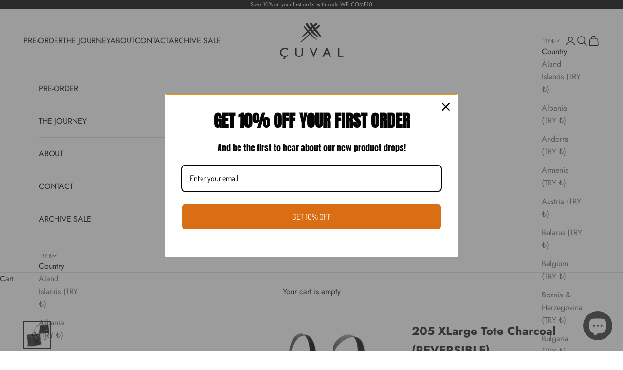

--- FILE ---
content_type: text/html; charset=utf-8
request_url: https://www.cuvalist.com/en-us/products/no-204-xlarge-tote-charcoal
body_size: 32703
content:
<!doctype html>

<html class="no-js" lang="en" dir="ltr">
  <head>
    <meta charset="utf-8">
    <meta name="viewport" content="width=device-width, initial-scale=1.0, height=device-height, minimum-scale=1.0, maximum-scale=5.0">

    <title>205 XLarge Tote Charcoal (REVERSIBLE)</title><meta name="description" content="Can’t get enough of  a regular size bag? Then, XLarge will be the best companion for all your needs. This carry-all travel bag gets you everything Large Tote can do and more, readying you for your dream weekend getaway. From a work day to an adventurous day, you can easily get involved in weekend plans without leaving "><link rel="canonical" href="https://www.cuvalist.com/en-us/products/no-204-xlarge-tote-charcoal"><link rel="shortcut icon" href="//www.cuvalist.com/cdn/shop/files/Stitch.png?v=1613516041&width=96">
      <link rel="apple-touch-icon" href="//www.cuvalist.com/cdn/shop/files/Stitch.png?v=1613516041&width=180"><link rel="preconnect" href="https://cdn.shopify.com">
    <link rel="preconnect" href="https://fonts.shopifycdn.com" crossorigin>
    <link rel="dns-prefetch" href="https://productreviews.shopifycdn.com"><link rel="preload" href="//www.cuvalist.com/cdn/fonts/jost/jost_n4.d47a1b6347ce4a4c9f437608011273009d91f2b7.woff2" as="font" type="font/woff2" crossorigin><link rel="preload" href="//www.cuvalist.com/cdn/fonts/jost/jost_n4.d47a1b6347ce4a4c9f437608011273009d91f2b7.woff2" as="font" type="font/woff2" crossorigin><meta property="og:type" content="product">
  <meta property="og:title" content="205 XLarge Tote Charcoal (REVERSIBLE)">
  <meta property="product:price:amount" content="3,956.50">
  <meta property="product:price:currency" content="TRY"><meta property="og:image" content="http://www.cuvalist.com/cdn/shop/products/XLARGE_Charcoal_SiyahOk.jpg?v=1678456647&width=2048">
  <meta property="og:image:secure_url" content="https://www.cuvalist.com/cdn/shop/products/XLARGE_Charcoal_SiyahOk.jpg?v=1678456647&width=2048">
  <meta property="og:image:width" content="1500">
  <meta property="og:image:height" content="1500"><meta property="og:description" content="Can’t get enough of  a regular size bag? Then, XLarge will be the best companion for all your needs. This carry-all travel bag gets you everything Large Tote can do and more, readying you for your dream weekend getaway. From a work day to an adventurous day, you can easily get involved in weekend plans without leaving "><meta property="og:url" content="https://www.cuvalist.com/en-us/products/no-204-xlarge-tote-charcoal">
<meta property="og:site_name" content="Çuval"><meta name="twitter:card" content="summary"><meta name="twitter:title" content="205 XLarge Tote Charcoal (REVERSIBLE)">
  <meta name="twitter:description" content="Can’t get enough of  a regular size bag? Then, XLarge will be the best companion for all your needs. This carry-all travel bag gets you everything Large Tote can do and more, readying you for your dream weekend getaway. From a work day to an adventurous day, you can easily get involved in weekend plans without leaving the office and stopping by home. Don&#39;t forget to use the reversal feature that adds volume for the souvenirs you collected during your trip. It&#39;s the perfect choice for anyone who needs a reliable and stylish carrying case for their busy lifestyle. For frequent business travelers it can be flatly folded  and fit into hand luggage. Size matters when it comes to travel. Details:Water-resistant waxed cotton canvas%100 cotton webbing strapsMain snap closure compartmentPocket with snap closureMatte gunmetal waterproof hardware15” laptop and more fitsHandcrafted"><meta name="twitter:image" content="https://www.cuvalist.com/cdn/shop/products/XLARGE_Charcoal_SiyahOk.jpg?crop=center&height=1200&v=1678456647&width=1200">
  <meta name="twitter:image:alt" content="">
  <script async crossorigin fetchpriority="high" src="/cdn/shopifycloud/importmap-polyfill/es-modules-shim.2.4.0.js"></script>
<script type="application/ld+json">
  {
    "@context": "https://schema.org",
    "@type": "Product",
    "productID": 4601411108977,
    "offers": [{
          "@type": "Offer",
          "name": "Charcoal",
          "availability":"https://schema.org/OutOfStock",
          "price": 3956.5,
          "priceCurrency": "TRY",
          "priceValidUntil": "2026-02-11","sku": "CVLTJ-205-CH","url": "https://www.cuvalist.com/en-us/products/no-204-xlarge-tote-charcoal?variant=42745206112445"
        }
],"brand": {
      "@type": "Brand",
      "name": "Cuval Istanbul"
    },
    "name": "205 XLarge Tote Charcoal (REVERSIBLE)",
    "description": "Can’t get enough of  a regular size bag? Then, XLarge will be the best companion for all your needs. This carry-all travel bag gets you everything Large Tote can do and more, readying you for your dream weekend getaway. From a work day to an adventurous day, you can easily get involved in weekend plans without leaving the office and stopping by home. Don't forget to use the reversal feature that adds volume for the souvenirs you collected during your trip. It's the perfect choice for anyone who needs a reliable and stylish carrying case for their busy lifestyle. For frequent business travelers it can be flatly folded  and fit into hand luggage. Size matters when it comes to travel.\nDetails:Water-resistant waxed cotton canvas%100 cotton webbing strapsMain snap closure compartmentPocket with snap closureMatte gunmetal waterproof hardware15” laptop and more fitsHandcrafted by artisans Istanbul\nMeasurements:65cm x 33cm x 19cm \/ 25.5\"x 13\" x 7.4\"\n",
    "category": "NO. 205 XLARGE TOTE",
    "url": "https://www.cuvalist.com/en-us/products/no-204-xlarge-tote-charcoal",
    "sku": "CVLTJ-205-CH","weight": {
      "@type": "QuantitativeValue",
      "unitCode": "kg",
      "value": 0.0
      },"image": {
      "@type": "ImageObject",
      "url": "https://www.cuvalist.com/cdn/shop/products/XLARGE_Charcoal_SiyahOk.jpg?v=1678456647&width=1024",
      "image": "https://www.cuvalist.com/cdn/shop/products/XLARGE_Charcoal_SiyahOk.jpg?v=1678456647&width=1024",
      "name": "",
      "width": "1024",
      "height": "1024"
    }
  }
  </script>



  <script type="application/ld+json">
  {
    "@context": "https://schema.org",
    "@type": "BreadcrumbList",
  "itemListElement": [{
      "@type": "ListItem",
      "position": 1,
      "name": "Home",
      "item": "https://www.cuvalist.com"
    },{
          "@type": "ListItem",
          "position": 2,
          "name": "205 XLarge Tote Charcoal (REVERSIBLE)",
          "item": "https://www.cuvalist.com/en-us/products/no-204-xlarge-tote-charcoal"
        }]
  }
  </script>

<style>/* Typography (heading) */
  @font-face {
  font-family: Jost;
  font-weight: 400;
  font-style: normal;
  font-display: fallback;
  src: url("//www.cuvalist.com/cdn/fonts/jost/jost_n4.d47a1b6347ce4a4c9f437608011273009d91f2b7.woff2") format("woff2"),
       url("//www.cuvalist.com/cdn/fonts/jost/jost_n4.791c46290e672b3f85c3d1c651ef2efa3819eadd.woff") format("woff");
}

@font-face {
  font-family: Jost;
  font-weight: 400;
  font-style: italic;
  font-display: fallback;
  src: url("//www.cuvalist.com/cdn/fonts/jost/jost_i4.b690098389649750ada222b9763d55796c5283a5.woff2") format("woff2"),
       url("//www.cuvalist.com/cdn/fonts/jost/jost_i4.fd766415a47e50b9e391ae7ec04e2ae25e7e28b0.woff") format("woff");
}

/* Typography (body) */
  @font-face {
  font-family: Jost;
  font-weight: 400;
  font-style: normal;
  font-display: fallback;
  src: url("//www.cuvalist.com/cdn/fonts/jost/jost_n4.d47a1b6347ce4a4c9f437608011273009d91f2b7.woff2") format("woff2"),
       url("//www.cuvalist.com/cdn/fonts/jost/jost_n4.791c46290e672b3f85c3d1c651ef2efa3819eadd.woff") format("woff");
}

@font-face {
  font-family: Jost;
  font-weight: 400;
  font-style: italic;
  font-display: fallback;
  src: url("//www.cuvalist.com/cdn/fonts/jost/jost_i4.b690098389649750ada222b9763d55796c5283a5.woff2") format("woff2"),
       url("//www.cuvalist.com/cdn/fonts/jost/jost_i4.fd766415a47e50b9e391ae7ec04e2ae25e7e28b0.woff") format("woff");
}

@font-face {
  font-family: Jost;
  font-weight: 700;
  font-style: normal;
  font-display: fallback;
  src: url("//www.cuvalist.com/cdn/fonts/jost/jost_n7.921dc18c13fa0b0c94c5e2517ffe06139c3615a3.woff2") format("woff2"),
       url("//www.cuvalist.com/cdn/fonts/jost/jost_n7.cbfc16c98c1e195f46c536e775e4e959c5f2f22b.woff") format("woff");
}

@font-face {
  font-family: Jost;
  font-weight: 700;
  font-style: italic;
  font-display: fallback;
  src: url("//www.cuvalist.com/cdn/fonts/jost/jost_i7.d8201b854e41e19d7ed9b1a31fe4fe71deea6d3f.woff2") format("woff2"),
       url("//www.cuvalist.com/cdn/fonts/jost/jost_i7.eae515c34e26b6c853efddc3fc0c552e0de63757.woff") format("woff");
}

:root {
    /* Container */
    --container-max-width: 100%;
    --container-xxs-max-width: 27.5rem; /* 440px */
    --container-xs-max-width: 42.5rem; /* 680px */
    --container-sm-max-width: 61.25rem; /* 980px */
    --container-md-max-width: 71.875rem; /* 1150px */
    --container-lg-max-width: 78.75rem; /* 1260px */
    --container-xl-max-width: 85rem; /* 1360px */
    --container-gutter: 1.25rem;

    --section-with-border-vertical-spacing: 2.5rem;
    --section-with-border-vertical-spacing-tight:2.5rem;
    --section-without-border-vertical-spacing:3.75rem;
    --section-without-border-vertical-spacing-tight:3.75rem;

    --section-stack-gap:3rem;
    --section-stack-gap-tight: 2.25rem;

    /* Form settings */
    --form-gap: 1.25rem; /* Gap between fieldset and submit button */
    --fieldset-gap: 1rem; /* Gap between each form input within a fieldset */
    --form-control-gap: 0.625rem; /* Gap between input and label (ignored for floating label) */
    --checkbox-control-gap: 0.75rem; /* Horizontal gap between checkbox and its associated label */
    --input-padding-block: 0.65rem; /* Vertical padding for input, textarea and native select */
    --input-padding-inline: 0.8rem; /* Horizontal padding for input, textarea and native select */
    --checkbox-size: 0.875rem; /* Size (width and height) for checkbox */

    /* Other sizes */
    --sticky-area-height: calc(var(--announcement-bar-is-sticky, 0) * var(--announcement-bar-height, 0px) + var(--header-is-sticky, 0) * var(--header-height, 0px));

    /* RTL support */
    --transform-logical-flip: 1;
    --transform-origin-start: left;
    --transform-origin-end: right;

    /**
     * ---------------------------------------------------------------------
     * TYPOGRAPHY
     * ---------------------------------------------------------------------
     */

    /* Font properties */
    --heading-font-family: Jost, sans-serif;
    --heading-font-weight: 400;
    --heading-font-style: normal;
    --heading-text-transform: uppercase;
    --heading-letter-spacing: 0.0em;
    --text-font-family: Jost, sans-serif;
    --text-font-weight: 400;
    --text-font-style: normal;
    --text-letter-spacing: 0.0em;
    --button-text-transform: uppercase;
    --button-letter-spacing: 0.0em;

    /* Font sizes */--text-heading-size-factor: 1.2;
    --text-h1: max(0.6875rem, clamp(1.375rem, 1.146341463414634rem + 0.975609756097561vw, 2rem) * var(--text-heading-size-factor));
    --text-h2: max(0.6875rem, clamp(1.25rem, 1.0670731707317074rem + 0.7804878048780488vw, 1.75rem) * var(--text-heading-size-factor));
    --text-h3: max(0.6875rem, clamp(1.125rem, 1.0335365853658536rem + 0.3902439024390244vw, 1.375rem) * var(--text-heading-size-factor));
    --text-h4: max(0.6875rem, clamp(1rem, 0.9542682926829268rem + 0.1951219512195122vw, 1.125rem) * var(--text-heading-size-factor));
    --text-h5: calc(0.875rem * var(--text-heading-size-factor));
    --text-h6: calc(0.75rem * var(--text-heading-size-factor));

    --text-xs: 0.75rem;
    --text-sm: 0.8125rem;
    --text-base: 0.875rem;
    --text-lg: 1.0rem;
    --text-xl: 1.25rem;

    /**
     * ---------------------------------------------------------------------
     * COLORS
     * ---------------------------------------------------------------------
     */

    /* Color settings */--accent: 28 28 28;
    --text-primary: 48 48 48;
    --background-primary: 255 255 255;
    --background-secondary: 255 255 255;
    --border-color: 224 224 224;
    --page-overlay: 0 0 0 / 0.4;

    /* Button colors */
    --button-background-primary: 28 28 28;
    --button-text-primary: 255 255 255;

    /* Status colors */
    --success-background: 212 227 203;
    --success-text: 48 122 7;
    --warning-background: 253 241 224;
    --warning-text: 237 138 0;
    --error-background: 243 204 204;
    --error-text: 203 43 43;

    /* Product colors */
    --on-sale-text: 227 44 43;
    --on-sale-badge-background: 227 44 43;
    --on-sale-badge-text: 255 255 255;
    --sold-out-badge-background: 239 239 239;
    --sold-out-badge-text: 0 0 0 / 0.65;
    --custom-badge-background: 28 28 28;
    --custom-badge-text: 255 255 255;
    --star-color: 28 28 28;

    /* Header colors */--header-background: 255 255 255;
    --header-text: 28 28 28;
    --header-border-color: 221 221 221;

    /* Footer colors */--footer-background: 255 255 255;
    --footer-text: 89 89 89;
    --footer-border-color: 230 230 230;

    /* Modal colors */--modal-background: 255 255 255;
    --modal-text: 28 28 28;
    --modal-border-color: 221 221 221;

    /* Drawer colors (reuse the same as modal) */
    --drawer-background: 255 255 255;
    --drawer-text: 28 28 28;
    --drawer-border-color: 221 221 221;

    /* Popover background (uses the primary background) */
    --popover-background: 255 255 255;
    --popover-text: 48 48 48;
    --popover-border-color: 224 224 224;

    /* Rounded variables (used for border radius) */
    --rounded-full: 9999px;
    --button-border-radius: 0.0rem;
    --input-border-radius: 0.0rem;

    /* Box shadow */
    --shadow-sm: 0 2px 8px rgb(0 0 0 / 0.05);
    --shadow: 0 5px 15px rgb(0 0 0 / 0.05);
    --shadow-md: 0 5px 30px rgb(0 0 0 / 0.05);
    --shadow-block: px px px rgb(var(--text-primary) / 0.0);

    /**
     * ---------------------------------------------------------------------
     * OTHER
     * ---------------------------------------------------------------------
     */

    --checkmark-svg-url: url(//www.cuvalist.com/cdn/shop/t/17/assets/checkmark.svg?v=77552481021870063511682949801);
    --cursor-zoom-in-svg-url: url(//www.cuvalist.com/cdn/shop/t/17/assets/cursor-zoom-in.svg?v=31744706887206012901682949801);
  }

  [dir="rtl"]:root {
    /* RTL support */
    --transform-logical-flip: -1;
    --transform-origin-start: right;
    --transform-origin-end: left;
  }

  @media screen and (min-width: 700px) {
    :root {
      /* Typography (font size) */
      --text-xs: 0.875rem;
      --text-sm: 0.9375rem;
      --text-base: 1.0rem;
      --text-lg: 1.125rem;
      --text-xl: 1.375rem;

      /* Spacing settings */
      --container-gutter: 2rem;
    }
  }

  @media screen and (min-width: 1000px) {
    :root {
      /* Spacing settings */
      --container-gutter: 3rem;

      --section-with-border-vertical-spacing: 4rem;
      --section-with-border-vertical-spacing-tight: 4rem;
      --section-without-border-vertical-spacing: 6rem;
      --section-without-border-vertical-spacing-tight: 6rem;

      --section-stack-gap:3rem;
      --section-stack-gap-tight:3rem;
    }
  }
</style><script>
  document.documentElement.classList.replace('no-js', 'js');

  // This allows to expose several variables to the global scope, to be used in scripts
  window.themeVariables = {
    settings: {
      showPageTransition: false,
      pageType: "product",
      moneyFormat: "\u003cspan class=money\u003e {{amount}} TL \u003c\/span\u003e",
      moneyWithCurrencyFormat: "\u003cspan class=money\u003e {{amount}} TL \u003c\/span\u003e",
      currencyCodeEnabled: false,
      cartType: "drawer"
    },

    strings: {
      addToCartButton: "Add to cart",
      soldOutButton: "Sold out",
      preOrderButton: "Pre-order",
      unavailableButton: "Unavailable",
      addedToCart: "Added to your cart!",
      closeGallery: "Close gallery",
      zoomGallery: "Zoom picture",
      errorGallery: "Image cannot be loaded",
      soldOutBadge: "Sold out",
      discountBadge: "Save @@",
      sku: "SKU:",
      shippingEstimatorNoResults: "Sorry, we do not ship to your address.",
      shippingEstimatorOneResult: "There is one shipping rate for your address:",
      shippingEstimatorMultipleResults: "There are several shipping rates for your address:",
      shippingEstimatorError: "One or more error occurred while retrieving shipping rates:",
      next: "Next",
      previous: "Previous"
    },

    mediaQueries: {
      'sm': 'screen and (min-width: 700px)',
      'md': 'screen and (min-width: 1000px)',
      'lg': 'screen and (min-width: 1150px)',
      'xl': 'screen and (min-width: 1400px)',
      '2xl': 'screen and (min-width: 1600px)',
      'sm-max': 'screen and (max-width: 699px)',
      'md-max': 'screen and (max-width: 999px)',
      'lg-max': 'screen and (max-width: 1149px)',
      'xl-max': 'screen and (max-width: 1399px)',
      '2xl-max': 'screen and (max-width: 1599px)',
      'motion-safe': '(prefers-reduced-motion: no-preference)',
      'motion-reduce': '(prefers-reduced-motion: reduce)',
      'supports-hover': 'screen and (pointer: fine)',
      'supports-touch': 'screen and (hover: none)'
    }
  };</script><script async src="//www.cuvalist.com/cdn/shop/t/17/assets/es-module-shims.min.js?v=93572372115946385171682949778"></script>

    <script type="importmap">{
        "imports": {
          "vendor": "//www.cuvalist.com/cdn/shop/t/17/assets/vendor.min.js?v=181183994124102247771682949778",
          "theme": "//www.cuvalist.com/cdn/shop/t/17/assets/theme.js?v=158943211358931529511682949778",
          "photoswipe": "//www.cuvalist.com/cdn/shop/t/17/assets/photoswipe.min.js?v=96595610301167188461682949778"
        }
      }
    </script>

    <script type="module" src="//www.cuvalist.com/cdn/shop/t/17/assets/vendor.min.js?v=181183994124102247771682949778"></script>
    <script type="module" src="//www.cuvalist.com/cdn/shop/t/17/assets/theme.js?v=158943211358931529511682949778"></script>

    <script>window.performance && window.performance.mark && window.performance.mark('shopify.content_for_header.start');</script><meta name="google-site-verification" content="U_lAldtpyhp8GqPDSE6vjVvN5ExkZiLc3yKvT_AeUBk">
<meta id="shopify-digital-wallet" name="shopify-digital-wallet" content="/2313797/digital_wallets/dialog">
<link rel="alternate" hreflang="x-default" href="https://www.cuvalist.com/products/no-204-xlarge-tote-charcoal">
<link rel="alternate" hreflang="en" href="https://www.cuvalist.com/products/no-204-xlarge-tote-charcoal">
<link rel="alternate" hreflang="tr" href="https://www.cuvalist.com/tr/products/no-204-xlarge-tote-charcoal">
<link rel="alternate" hreflang="en-US" href="https://www.cuvalist.com/en-us/products/no-204-xlarge-tote-charcoal">
<link rel="alternate" type="application/json+oembed" href="https://www.cuvalist.com/en-us/products/no-204-xlarge-tote-charcoal.oembed">
<script async="async" src="/checkouts/internal/preloads.js?locale=en-US"></script>
<script id="shopify-features" type="application/json">{"accessToken":"29b3b081d5e7503e82e4a01501c581af","betas":["rich-media-storefront-analytics"],"domain":"www.cuvalist.com","predictiveSearch":true,"shopId":2313797,"locale":"en"}</script>
<script>var Shopify = Shopify || {};
Shopify.shop = "shopcuval.myshopify.com";
Shopify.locale = "en";
Shopify.currency = {"active":"TRY","rate":"1.0"};
Shopify.country = "US";
Shopify.theme = {"name":"New Version ","id":132987453629,"schema_name":"Prestige","schema_version":"7.0.1","theme_store_id":855,"role":"main"};
Shopify.theme.handle = "null";
Shopify.theme.style = {"id":null,"handle":null};
Shopify.cdnHost = "www.cuvalist.com/cdn";
Shopify.routes = Shopify.routes || {};
Shopify.routes.root = "/en-us/";</script>
<script type="module">!function(o){(o.Shopify=o.Shopify||{}).modules=!0}(window);</script>
<script>!function(o){function n(){var o=[];function n(){o.push(Array.prototype.slice.apply(arguments))}return n.q=o,n}var t=o.Shopify=o.Shopify||{};t.loadFeatures=n(),t.autoloadFeatures=n()}(window);</script>
<script id="shop-js-analytics" type="application/json">{"pageType":"product"}</script>
<script defer="defer" async type="module" src="//www.cuvalist.com/cdn/shopifycloud/shop-js/modules/v2/client.init-shop-cart-sync_BN7fPSNr.en.esm.js"></script>
<script defer="defer" async type="module" src="//www.cuvalist.com/cdn/shopifycloud/shop-js/modules/v2/chunk.common_Cbph3Kss.esm.js"></script>
<script defer="defer" async type="module" src="//www.cuvalist.com/cdn/shopifycloud/shop-js/modules/v2/chunk.modal_DKumMAJ1.esm.js"></script>
<script type="module">
  await import("//www.cuvalist.com/cdn/shopifycloud/shop-js/modules/v2/client.init-shop-cart-sync_BN7fPSNr.en.esm.js");
await import("//www.cuvalist.com/cdn/shopifycloud/shop-js/modules/v2/chunk.common_Cbph3Kss.esm.js");
await import("//www.cuvalist.com/cdn/shopifycloud/shop-js/modules/v2/chunk.modal_DKumMAJ1.esm.js");

  window.Shopify.SignInWithShop?.initShopCartSync?.({"fedCMEnabled":true,"windoidEnabled":true});

</script>
<script>(function() {
  var isLoaded = false;
  function asyncLoad() {
    if (isLoaded) return;
    isLoaded = true;
    var urls = ["https:\/\/d2badvwg0mti9p.cloudfront.net\/script.js?shop=shopcuval.myshopify.com\u0026shop=shopcuval.myshopify.com","https:\/\/cdn.nfcube.com\/instafeed-36ad5b7e0eeef4ceafa8fd528916cbd0.js?shop=shopcuval.myshopify.com","https:\/\/app.virtueimpact.com\/widgets\/997\/impact-calculator-widget.js?shop=shopcuval.myshopify.com","https:\/\/omnisnippet1.com\/platforms\/shopify.js?source=scriptTag\u0026v=2025-10-29T19\u0026shop=shopcuval.myshopify.com"];
    for (var i = 0; i < urls.length; i++) {
      var s = document.createElement('script');
      s.type = 'text/javascript';
      s.async = true;
      s.src = urls[i];
      var x = document.getElementsByTagName('script')[0];
      x.parentNode.insertBefore(s, x);
    }
  };
  if(window.attachEvent) {
    window.attachEvent('onload', asyncLoad);
  } else {
    window.addEventListener('load', asyncLoad, false);
  }
})();</script>
<script id="__st">var __st={"a":2313797,"offset":10800,"reqid":"aeb130d9-1fa3-4924-a9ba-2a0529a8798c-1769908533","pageurl":"www.cuvalist.com\/en-us\/products\/no-204-xlarge-tote-charcoal","u":"13ada4b8f4f7","p":"product","rtyp":"product","rid":4601411108977};</script>
<script>window.ShopifyPaypalV4VisibilityTracking = true;</script>
<script id="captcha-bootstrap">!function(){'use strict';const t='contact',e='account',n='new_comment',o=[[t,t],['blogs',n],['comments',n],[t,'customer']],c=[[e,'customer_login'],[e,'guest_login'],[e,'recover_customer_password'],[e,'create_customer']],r=t=>t.map((([t,e])=>`form[action*='/${t}']:not([data-nocaptcha='true']) input[name='form_type'][value='${e}']`)).join(','),a=t=>()=>t?[...document.querySelectorAll(t)].map((t=>t.form)):[];function s(){const t=[...o],e=r(t);return a(e)}const i='password',u='form_key',d=['recaptcha-v3-token','g-recaptcha-response','h-captcha-response',i],f=()=>{try{return window.sessionStorage}catch{return}},m='__shopify_v',_=t=>t.elements[u];function p(t,e,n=!1){try{const o=window.sessionStorage,c=JSON.parse(o.getItem(e)),{data:r}=function(t){const{data:e,action:n}=t;return t[m]||n?{data:e,action:n}:{data:t,action:n}}(c);for(const[e,n]of Object.entries(r))t.elements[e]&&(t.elements[e].value=n);n&&o.removeItem(e)}catch(o){console.error('form repopulation failed',{error:o})}}const l='form_type',E='cptcha';function T(t){t.dataset[E]=!0}const w=window,h=w.document,L='Shopify',v='ce_forms',y='captcha';let A=!1;((t,e)=>{const n=(g='f06e6c50-85a8-45c8-87d0-21a2b65856fe',I='https://cdn.shopify.com/shopifycloud/storefront-forms-hcaptcha/ce_storefront_forms_captcha_hcaptcha.v1.5.2.iife.js',D={infoText:'Protected by hCaptcha',privacyText:'Privacy',termsText:'Terms'},(t,e,n)=>{const o=w[L][v],c=o.bindForm;if(c)return c(t,g,e,D).then(n);var r;o.q.push([[t,g,e,D],n]),r=I,A||(h.body.append(Object.assign(h.createElement('script'),{id:'captcha-provider',async:!0,src:r})),A=!0)});var g,I,D;w[L]=w[L]||{},w[L][v]=w[L][v]||{},w[L][v].q=[],w[L][y]=w[L][y]||{},w[L][y].protect=function(t,e){n(t,void 0,e),T(t)},Object.freeze(w[L][y]),function(t,e,n,w,h,L){const[v,y,A,g]=function(t,e,n){const i=e?o:[],u=t?c:[],d=[...i,...u],f=r(d),m=r(i),_=r(d.filter((([t,e])=>n.includes(e))));return[a(f),a(m),a(_),s()]}(w,h,L),I=t=>{const e=t.target;return e instanceof HTMLFormElement?e:e&&e.form},D=t=>v().includes(t);t.addEventListener('submit',(t=>{const e=I(t);if(!e)return;const n=D(e)&&!e.dataset.hcaptchaBound&&!e.dataset.recaptchaBound,o=_(e),c=g().includes(e)&&(!o||!o.value);(n||c)&&t.preventDefault(),c&&!n&&(function(t){try{if(!f())return;!function(t){const e=f();if(!e)return;const n=_(t);if(!n)return;const o=n.value;o&&e.removeItem(o)}(t);const e=Array.from(Array(32),(()=>Math.random().toString(36)[2])).join('');!function(t,e){_(t)||t.append(Object.assign(document.createElement('input'),{type:'hidden',name:u})),t.elements[u].value=e}(t,e),function(t,e){const n=f();if(!n)return;const o=[...t.querySelectorAll(`input[type='${i}']`)].map((({name:t})=>t)),c=[...d,...o],r={};for(const[a,s]of new FormData(t).entries())c.includes(a)||(r[a]=s);n.setItem(e,JSON.stringify({[m]:1,action:t.action,data:r}))}(t,e)}catch(e){console.error('failed to persist form',e)}}(e),e.submit())}));const S=(t,e)=>{t&&!t.dataset[E]&&(n(t,e.some((e=>e===t))),T(t))};for(const o of['focusin','change'])t.addEventListener(o,(t=>{const e=I(t);D(e)&&S(e,y())}));const B=e.get('form_key'),M=e.get(l),P=B&&M;t.addEventListener('DOMContentLoaded',(()=>{const t=y();if(P)for(const e of t)e.elements[l].value===M&&p(e,B);[...new Set([...A(),...v().filter((t=>'true'===t.dataset.shopifyCaptcha))])].forEach((e=>S(e,t)))}))}(h,new URLSearchParams(w.location.search),n,t,e,['guest_login'])})(!0,!0)}();</script>
<script integrity="sha256-4kQ18oKyAcykRKYeNunJcIwy7WH5gtpwJnB7kiuLZ1E=" data-source-attribution="shopify.loadfeatures" defer="defer" src="//www.cuvalist.com/cdn/shopifycloud/storefront/assets/storefront/load_feature-a0a9edcb.js" crossorigin="anonymous"></script>
<script data-source-attribution="shopify.dynamic_checkout.dynamic.init">var Shopify=Shopify||{};Shopify.PaymentButton=Shopify.PaymentButton||{isStorefrontPortableWallets:!0,init:function(){window.Shopify.PaymentButton.init=function(){};var t=document.createElement("script");t.src="https://www.cuvalist.com/cdn/shopifycloud/portable-wallets/latest/portable-wallets.en.js",t.type="module",document.head.appendChild(t)}};
</script>
<script data-source-attribution="shopify.dynamic_checkout.buyer_consent">
  function portableWalletsHideBuyerConsent(e){var t=document.getElementById("shopify-buyer-consent"),n=document.getElementById("shopify-subscription-policy-button");t&&n&&(t.classList.add("hidden"),t.setAttribute("aria-hidden","true"),n.removeEventListener("click",e))}function portableWalletsShowBuyerConsent(e){var t=document.getElementById("shopify-buyer-consent"),n=document.getElementById("shopify-subscription-policy-button");t&&n&&(t.classList.remove("hidden"),t.removeAttribute("aria-hidden"),n.addEventListener("click",e))}window.Shopify?.PaymentButton&&(window.Shopify.PaymentButton.hideBuyerConsent=portableWalletsHideBuyerConsent,window.Shopify.PaymentButton.showBuyerConsent=portableWalletsShowBuyerConsent);
</script>
<script>
  function portableWalletsCleanup(e){e&&e.src&&console.error("Failed to load portable wallets script "+e.src);var t=document.querySelectorAll("shopify-accelerated-checkout .shopify-payment-button__skeleton, shopify-accelerated-checkout-cart .wallet-cart-button__skeleton"),e=document.getElementById("shopify-buyer-consent");for(let e=0;e<t.length;e++)t[e].remove();e&&e.remove()}function portableWalletsNotLoadedAsModule(e){e instanceof ErrorEvent&&"string"==typeof e.message&&e.message.includes("import.meta")&&"string"==typeof e.filename&&e.filename.includes("portable-wallets")&&(window.removeEventListener("error",portableWalletsNotLoadedAsModule),window.Shopify.PaymentButton.failedToLoad=e,"loading"===document.readyState?document.addEventListener("DOMContentLoaded",window.Shopify.PaymentButton.init):window.Shopify.PaymentButton.init())}window.addEventListener("error",portableWalletsNotLoadedAsModule);
</script>

<script type="module" src="https://www.cuvalist.com/cdn/shopifycloud/portable-wallets/latest/portable-wallets.en.js" onError="portableWalletsCleanup(this)" crossorigin="anonymous"></script>
<script nomodule>
  document.addEventListener("DOMContentLoaded", portableWalletsCleanup);
</script>

<link id="shopify-accelerated-checkout-styles" rel="stylesheet" media="screen" href="https://www.cuvalist.com/cdn/shopifycloud/portable-wallets/latest/accelerated-checkout-backwards-compat.css" crossorigin="anonymous">
<style id="shopify-accelerated-checkout-cart">
        #shopify-buyer-consent {
  margin-top: 1em;
  display: inline-block;
  width: 100%;
}

#shopify-buyer-consent.hidden {
  display: none;
}

#shopify-subscription-policy-button {
  background: none;
  border: none;
  padding: 0;
  text-decoration: underline;
  font-size: inherit;
  cursor: pointer;
}

#shopify-subscription-policy-button::before {
  box-shadow: none;
}

      </style>

<script>window.performance && window.performance.mark && window.performance.mark('shopify.content_for_header.end');</script>
<link href="//www.cuvalist.com/cdn/shop/t/17/assets/theme.css?v=79318698652885667841682949778" rel="stylesheet" type="text/css" media="all" /><!-- BEGIN app block: shopify://apps/klaviyo-email-marketing-sms/blocks/klaviyo-onsite-embed/2632fe16-c075-4321-a88b-50b567f42507 -->















  <script>
    window.klaviyoReviewsProductDesignMode = false
  </script>







<!-- END app block --><!-- BEGIN app block: shopify://apps/t-lab-ai-language-translate/blocks/custom_translations/b5b83690-efd4-434d-8c6a-a5cef4019faf --><!-- BEGIN app snippet: custom_translation_scripts --><script>
(()=>{var o=/\([0-9]+?\)$/,M=/\r?\n|\r|\t|\xa0|\u200B|\u200E|&nbsp;| /g,v=/<\/?[a-z][\s\S]*>/i,t=/^(https?:\/\/|\/\/)[^\s/$.?#].[^\s]*$/i,k=/\{\{\s*([a-zA-Z_]\w*)\s*\}\}/g,p=/\{\{\s*([a-zA-Z_]\w*)\s*\}\}/,r=/^(https:)?\/\/cdn\.shopify\.com\/(.+)\.(png|jpe?g|gif|webp|svgz?|bmp|tiff?|ico|avif)/i,e=/^(https:)?\/\/cdn\.shopify\.com/i,a=/\b(?:https?|ftp)?:?\/\/?[^\s\/]+\/[^\s]+\.(?:png|jpe?g|gif|webp|svgz?|bmp|tiff?|ico|avif)\b/i,I=/url\(['"]?(.*?)['"]?\)/,m="__label:",i=document.createElement("textarea"),u={t:["src","data-src","data-source","data-href","data-zoom","data-master","data-bg","base-src"],i:["srcset","data-srcset"],o:["href","data-href"],u:["href","data-href","data-src","data-zoom"]},g=new Set(["img","picture","button","p","a","input"]),h=16.67,s=function(n){return n.nodeType===Node.ELEMENT_NODE},c=function(n){return n.nodeType===Node.TEXT_NODE};function w(n){return r.test(n.trim())||a.test(n.trim())}function b(n){return(n=>(n=n.trim(),t.test(n)))(n)||e.test(n.trim())}var l=function(n){return!n||0===n.trim().length};function j(n){return i.innerHTML=n,i.value}function T(n){return A(j(n))}function A(n){return n.trim().replace(o,"").replace(M,"").trim()}var _=1e3;function D(n){n=n.trim().replace(M,"").replace(/&amp;/g,"&").replace(/&gt;/g,">").replace(/&lt;/g,"<").trim();return n.length>_?N(n):n}function E(n){return n.trim().toLowerCase().replace(/^https:/i,"")}function N(n){for(var t=5381,r=0;r<n.length;r++)t=(t<<5)+t^n.charCodeAt(r);return(t>>>0).toString(36)}function f(n){for(var t=document.createElement("template"),r=(t.innerHTML=n,["SCRIPT","IFRAME","OBJECT","EMBED","LINK","META"]),e=/^(on\w+|srcdoc|style)$/i,a=document.createTreeWalker(t.content,NodeFilter.SHOW_ELEMENT),i=a.nextNode();i;i=a.nextNode()){var o=i;if(r.includes(o.nodeName))o.remove();else for(var u=o.attributes.length-1;0<=u;--u)e.test(o.attributes[u].name)&&o.removeAttribute(o.attributes[u].name)}return t.innerHTML}function d(n,t,r){void 0===r&&(r=20);for(var e=n,a=0;e&&e.parentElement&&a<r;){for(var i=e.parentElement,o=0,u=t;o<u.length;o++)for(var s=u[o],c=0,l=s.l;c<l.length;c++){var f=l[c];switch(f.type){case"class":for(var d=0,v=i.classList;d<v.length;d++){var p=v[d];if(f.value.test(p))return s.label}break;case"id":if(i.id&&f.value.test(i.id))return s.label;break;case"attribute":if(i.hasAttribute(f.name)){if(!f.value)return s.label;var m=i.getAttribute(f.name);if(m&&f.value.test(m))return s.label}}}e=i,a++}return"unknown"}function y(n,t){var r,e,a;"function"==typeof window.fetch&&"AbortController"in window?(r=new AbortController,e=setTimeout(function(){return r.abort()},3e3),fetch(n,{credentials:"same-origin",signal:r.signal}).then(function(n){return clearTimeout(e),n.ok?n.json():Promise.reject(n)}).then(t).catch(console.error)):((a=new XMLHttpRequest).onreadystatechange=function(){4===a.readyState&&200===a.status&&t(JSON.parse(a.responseText))},a.open("GET",n,!0),a.timeout=3e3,a.send())}function O(){var l=/([^\s]+)\.(png|jpe?g|gif|webp|svgz?|bmp|tiff?|ico|avif)$/i,f=/_(\{width\}x*|\{width\}x\{height\}|\d{3,4}x\d{3,4}|\d{3,4}x|x\d{3,4}|pinco|icon|thumb|small|compact|medium|large|grande|original|master)(_crop_\w+)*(@[2-3]x)*(.progressive)*$/i,d=/^(https?|ftp|file):\/\//i;function r(n){var t,r="".concat(n.path).concat(n.v).concat(null!=(r=n.size)?r:"",".").concat(n.p);return n.m&&(r="".concat(n.path).concat(n.m,"/").concat(n.v).concat(null!=(t=n.size)?t:"",".").concat(n.p)),n.host&&(r="".concat(null!=(t=n.protocol)?t:"","//").concat(n.host).concat(r)),n.g&&(r+=n.g),r}return{h:function(n){var t=!0,r=(d.test(n)||n.startsWith("//")||(t=!1,n="https://example.com"+n),t);n.startsWith("//")&&(r=!1,n="https:"+n);try{new URL(n)}catch(n){return null}var e,a,i,o,u,s,n=new URL(n),c=n.pathname.split("/").filter(function(n){return n});return c.length<1||(a=c.pop(),e=null!=(e=c.pop())?e:null,null===(a=a.match(l)))?null:(s=a[1],a=a[2],i=s.match(f),o=s,(u=null)!==i&&(o=s.substring(0,i.index),u=i[0]),s=0<c.length?"/"+c.join("/")+"/":"/",{protocol:r?n.protocol:null,host:t?n.host:null,path:s,g:n.search,m:e,v:o,size:u,p:a,version:n.searchParams.get("v"),width:n.searchParams.get("width")})},T:r,S:function(n){return(n.m?"/".concat(n.m,"/"):"/").concat(n.v,".").concat(n.p)},M:function(n){return(n.m?"/".concat(n.m,"/"):"/").concat(n.v,".").concat(n.p,"?v=").concat(n.version||"0")},k:function(n,t){return r({protocol:t.protocol,host:t.host,path:t.path,g:t.g,m:t.m,v:t.v,size:n.size,p:t.p,version:t.version,width:t.width})}}}var x,S,C={},H={};function q(p,n){var m=new Map,g=new Map,i=new Map,r=new Map,e=new Map,a=new Map,o=new Map,u=function(n){return n.toLowerCase().replace(/[\s\W_]+/g,"")},s=new Set(n.A.map(u)),c=0,l=!1,f=!1,d=O();function v(n,t,r){s.has(u(n))||n&&t&&(r.set(n,t),l=!0)}function t(n,t){if(n&&n.trim()&&0!==m.size){var r=A(n),e=H[r];if(e&&(p.log("dictionary",'Overlapping text: "'.concat(n,'" related to html: "').concat(e,'"')),t)&&(n=>{if(n)for(var t=h(n.outerHTML),r=t._,e=(t.I||(r=0),n.parentElement),a=0;e&&a<5;){var i=h(e.outerHTML),o=i.I,i=i._;if(o){if(p.log("dictionary","Ancestor depth ".concat(a,": overlap score=").concat(i.toFixed(3),", base=").concat(r.toFixed(3))),r<i)return 1;if(i<r&&0<r)return}e=e.parentElement,a++}})(t))p.log("dictionary",'Skipping text translation for "'.concat(n,'" because an ancestor HTML translation exists'));else{e=m.get(r);if(e)return e;var a=n;if(a&&a.trim()&&0!==g.size){for(var i,o,u,s=g.entries(),c=s.next();!c.done;){var l=c.value[0],f=c.value[1],d=a.trim().match(l);if(d&&1<d.length){i=l,o=f,u=d;break}c=s.next()}if(i&&o&&u){var v=u.slice(1),t=o.match(k);if(t&&t.length===v.length)return t.reduce(function(n,t,r){return n.replace(t,v[r])},o)}}}}return null}function h(n){var r,e,a;return!n||!n.trim()||0===i.size?{I:null,_:0}:(r=D(n),a=0,(e=null)!=(n=i.get(r))?{I:n,_:1}:(i.forEach(function(n,t){-1!==t.indexOf(r)&&(t=r.length/t.length,a<t)&&(a=t,e=n)}),{I:e,_:a}))}function w(n){return n&&n.trim()&&0!==i.size&&(n=D(n),null!=(n=i.get(n)))?n:null}function b(n){if(n&&n.trim()&&0!==r.size){var t=E(n),t=r.get(t);if(t)return t;t=d.h(n);if(t){n=d.M(t).toLowerCase(),n=r.get(n);if(n)return n;n=d.S(t).toLowerCase(),t=r.get(n);if(t)return t}}return null}function T(n){return!n||!n.trim()||0===e.size||void 0===(n=e.get(A(n)))?null:n}function y(n){return!n||!n.trim()||0===a.size||void 0===(n=a.get(E(n)))?null:n}function x(n){var t;return!n||!n.trim()||0===o.size?null:null!=(t=o.get(A(n)))?t:(t=D(n),void 0!==(n=o.get(t))?n:null)}function S(){var n={j:m,D:g,N:i,O:r,C:e,H:a,q:o,L:l,R:c,F:C};return JSON.stringify(n,function(n,t){return t instanceof Map?Object.fromEntries(t.entries()):t})}return{J:function(n,t){v(n,t,m)},U:function(n,t){n&&t&&(n=new RegExp("^".concat(n,"$"),"s"),g.set(n,t),l=!0)},$:function(n,t){var r;n!==t&&(v((r=j(r=n).trim().replace(M,"").trim()).length>_?N(r):r,t,i),c=Math.max(c,n.length))},P:function(n,t){v(n,t,r),(n=d.h(n))&&(v(d.M(n).toLowerCase(),t,r),v(d.S(n).toLowerCase(),t,r))},G:function(n,t){v(n.replace("[img-alt]","").replace(M,"").trim(),t,e)},B:function(n,t){v(n,t,a)},W:function(n,t){f=!0,v(n,t,o)},V:function(){return p.log("dictionary","Translation dictionaries: ",S),i.forEach(function(n,r){m.forEach(function(n,t){r!==t&&-1!==r.indexOf(t)&&(C[t]=A(n),H[t]=r)})}),p.log("dictionary","appliedTextTranslations: ",JSON.stringify(C)),p.log("dictionary","overlappingTexts: ",JSON.stringify(H)),{L:l,Z:f,K:t,X:w,Y:b,nn:T,tn:y,rn:x}}}}function z(n,t,r){function f(n,t){t=n.split(t);return 2===t.length?t[1].trim()?t:[t[0]]:[n]}var d=q(r,t);return n.forEach(function(n){if(n){var c,l=n.name,n=n.value;if(l&&n){if("string"==typeof n)try{c=JSON.parse(n)}catch(n){return void r.log("dictionary","Invalid metafield JSON for "+l,function(){return String(n)})}else c=n;c&&Object.keys(c).forEach(function(e){if(e){var n,t,r,a=c[e];if(a)if(e!==a)if(l.includes("judge"))r=T(e),d.W(r,a);else if(e.startsWith("[img-alt]"))d.G(e,a);else if(e.startsWith("[img-src]"))n=E(e.replace("[img-src]","")),d.P(n,a);else if(v.test(e))d.$(e,a);else if(w(e))n=E(e),d.P(n,a);else if(b(e))r=E(e),d.B(r,a);else if("/"===(n=(n=e).trim())[0]&&"/"!==n[1]&&(r=E(e),d.B(r,a),r=T(e),d.J(r,a)),p.test(e))(s=(r=e).match(k))&&0<s.length&&(t=r.replace(/[-\/\\^$*+?.()|[\]]/g,"\\$&"),s.forEach(function(n){t=t.replace(n,"(.*)")}),d.U(t,a));else if(e.startsWith(m))r=a.replace(m,""),s=e.replace(m,""),d.J(T(s),r);else{if("product_tags"===l)for(var i=0,o=["_",":"];i<o.length;i++){var u=(n=>{if(e.includes(n)){var t=f(e,n),r=f(a,n);if(t.length===r.length)return t.forEach(function(n,t){n!==r[t]&&(d.J(T(n),r[t]),d.J(T("".concat(n,":")),"".concat(r[t],":")))}),{value:void 0}}})(o[i]);if("object"==typeof u)return u.value}var s=T(e);s!==a&&d.J(s,a)}}})}}}),d.V()}function L(y,x){var e=[{label:"judge-me",l:[{type:"class",value:/jdgm/i},{type:"id",value:/judge-me/i},{type:"attribute",name:"data-widget-name",value:/review_widget/i}]}],a=O();function S(r,n,e){n.forEach(function(n){var t=r.getAttribute(n);t&&(t=n.includes("href")?e.tn(t):e.K(t))&&r.setAttribute(n,t)})}function M(n,t,r){var e,a=n.getAttribute(t);a&&((e=i(a=E(a.split("&")[0]),r))?n.setAttribute(t,e):(e=r.tn(a))&&n.setAttribute(t,e))}function k(n,t,r){var e=n.getAttribute(t);e&&(e=((n,t)=>{var r=(n=n.split(",").filter(function(n){return null!=n&&""!==n.trim()}).map(function(n){var n=n.trim().split(/\s+/),t=n[0].split("?"),r=t[0],t=t[1],t=t?t.split("&"):[],e=((n,t)=>{for(var r=0;r<n.length;r++)if(t(n[r]))return n[r];return null})(t,function(n){return n.startsWith("v=")}),t=t.filter(function(n){return!n.startsWith("v=")}),n=n[1];return{url:r,version:e,en:t.join("&"),size:n}}))[0].url;if(r=i(r=n[0].version?"".concat(r,"?").concat(n[0].version):r,t)){var e=a.h(r);if(e)return n.map(function(n){var t=n.url,r=a.h(t);return r&&(t=a.k(r,e)),n.en&&(r=t.includes("?")?"&":"?",t="".concat(t).concat(r).concat(n.en)),t=n.size?"".concat(t," ").concat(n.size):t}).join(",")}})(e,r))&&n.setAttribute(t,e)}function i(n,t){var r=a.h(n);return null===r?null:(n=t.Y(n))?null===(n=a.h(n))?null:a.k(r,n):(n=a.S(r),null===(t=t.Y(n))||null===(n=a.h(t))?null:a.k(r,n))}function A(n,t,r){var e,a,i,o;r.an&&(e=n,a=r.on,u.o.forEach(function(n){var t=e.getAttribute(n);if(!t)return!1;!t.startsWith("/")||t.startsWith("//")||t.startsWith(a)||(t="".concat(a).concat(t),e.setAttribute(n,t))})),i=n,r=u.u.slice(),o=t,r.forEach(function(n){var t,r=i.getAttribute(n);r&&(w(r)?(t=o.Y(r))&&i.setAttribute(n,t):(t=o.tn(r))&&i.setAttribute(n,t))})}function _(t,r){var n,e,a,i,o;u.t.forEach(function(n){return M(t,n,r)}),u.i.forEach(function(n){return k(t,n,r)}),e="alt",a=r,(o=(n=t).getAttribute(e))&&((i=a.nn(o))?n.setAttribute(e,i):(i=a.K(o))&&n.setAttribute(e,i))}return{un:function(n){return!(!n||!s(n)||x.sn.includes((n=n).tagName.toLowerCase())||n.classList.contains("tl-switcher-container")||(n=n.parentNode)&&["SCRIPT","STYLE"].includes(n.nodeName.toUpperCase()))},cn:function(n){if(c(n)&&null!=(t=n.textContent)&&t.trim()){if(y.Z)if("judge-me"===d(n,e,5)){var t=y.rn(n.textContent);if(t)return void(n.textContent=j(t))}var r,t=y.K(n.textContent,n.parentElement||void 0);t&&(r=n.textContent.trim().replace(o,"").trim(),n.textContent=j(n.textContent.replace(r,t)))}},ln:function(n){if(!!l(n.textContent)||!n.innerHTML)return!1;if(y.Z&&"judge-me"===d(n,e,5)){var t=y.rn(n.innerHTML);if(t)return n.innerHTML=f(t),!0}t=y.X(n.innerHTML);return!!t&&(n.innerHTML=f(t),!0)},fn:function(n){var t,r,e,a,i,o,u,s,c,l;switch(S(n,["data-label","title"],y),n.tagName.toLowerCase()){case"span":S(n,["data-tooltip"],y);break;case"a":A(n,y,x);break;case"input":c=u=y,(l=(s=o=n).getAttribute("type"))&&("submit"===l||"button"===l)&&(l=s.getAttribute("value"),c=c.K(l))&&s.setAttribute("value",c),S(o,["placeholder"],u);break;case"textarea":S(n,["placeholder"],y);break;case"img":_(n,y);break;case"picture":for(var f=y,d=n.childNodes,v=0;v<d.length;v++){var p=d[v];if(p.tagName)switch(p.tagName.toLowerCase()){case"source":k(p,"data-srcset",f),k(p,"srcset",f);break;case"img":_(p,f)}}break;case"div":s=l=y,(u=o=c=n)&&(o=o.style.backgroundImage||o.getAttribute("data-bg")||"")&&"none"!==o&&(o=o.match(I))&&o[1]&&(o=o[1],s=s.Y(o))&&(u.style.backgroundImage='url("'.concat(s,'")')),a=c,i=l,["src","data-src","data-bg"].forEach(function(n){return M(a,n,i)}),["data-bgset"].forEach(function(n){return k(a,n,i)}),["data-href"].forEach(function(n){return S(a,[n],i)});break;case"button":r=y,(e=(t=n).getAttribute("value"))&&(r=r.K(e))&&t.setAttribute("value",r);break;case"iframe":e=y,(r=(t=n).getAttribute("src"))&&(e=e.tn(r))&&t.setAttribute("src",e);break;case"video":for(var m=n,g=y,h=["src"],w=0;w<h.length;w++){var b=h[w],T=m.getAttribute(b);T&&(T=g.tn(T))&&m.setAttribute(b,T)}}},getImageTranslation:function(n){return i(n,y)}}}function R(s,c,l){r=c.dn,e=new WeakMap;var r,e,a={add:function(n){var t=Date.now()+r;e.set(n,t)},has:function(n){var t=null!=(t=e.get(n))?t:0;return!(Date.now()>=t&&(e.delete(n),1))}},i=[],o=[],f=[],d=[],u=2*h,v=3*h;function p(n){var t,r,e;n&&(n.nodeType===Node.TEXT_NODE&&s.un(n.parentElement)?s.cn(n):s.un(n)&&(n=n,s.fn(n),t=g.has(n.tagName.toLowerCase())||(t=(t=n).getBoundingClientRect(),r=window.innerHeight||document.documentElement.clientHeight,e=window.innerWidth||document.documentElement.clientWidth,r=t.top<=r&&0<=t.top+t.height,e=t.left<=e&&0<=t.left+t.width,r&&e),a.has(n)||(t?i:o).push(n)))}function m(n){if(l.log("messageHandler","Processing element:",n),s.un(n)){var t=s.ln(n);if(a.add(n),!t){var r=n.childNodes;l.log("messageHandler","Child nodes:",r);for(var e=0;e<r.length;e++)p(r[e])}}}requestAnimationFrame(function n(){for(var t=performance.now();0<i.length;){var r=i.shift();if(r&&!a.has(r)&&m(r),performance.now()-t>=v)break}requestAnimationFrame(n)}),requestAnimationFrame(function n(){for(var t=performance.now();0<o.length;){var r=o.shift();if(r&&!a.has(r)&&m(r),performance.now()-t>=u)break}requestAnimationFrame(n)}),c.vn&&requestAnimationFrame(function n(){for(var t=performance.now();0<f.length;){var r=f.shift();if(r&&s.fn(r),performance.now()-t>=u)break}requestAnimationFrame(n)}),c.pn&&requestAnimationFrame(function n(){for(var t=performance.now();0<d.length;){var r=d.shift();if(r&&s.cn(r),performance.now()-t>=u)break}requestAnimationFrame(n)});var n={subtree:!0,childList:!0,attributes:c.vn,characterData:c.pn};new MutationObserver(function(n){l.log("observer","Observer:",n);for(var t=0;t<n.length;t++){var r=n[t];switch(r.type){case"childList":for(var e=r.addedNodes,a=0;a<e.length;a++)p(e[a]);var i=r.target.childNodes;if(i.length<=10)for(var o=0;o<i.length;o++)p(i[o]);break;case"attributes":var u=r.target;s.un(u)&&u&&f.push(u);break;case"characterData":c.pn&&(u=r.target)&&u.nodeType===Node.TEXT_NODE&&d.push(u)}}}).observe(document.documentElement,n)}void 0===window.TranslationLab&&(window.TranslationLab={}),window.TranslationLab.CustomTranslations=(x=(()=>{var a;try{a=window.localStorage.getItem("tlab_debug_mode")||null}catch(n){a=null}return{log:function(n,t){for(var r=[],e=2;e<arguments.length;e++)r[e-2]=arguments[e];!a||"observer"===n&&"all"===a||("all"===a||a===n||"custom"===n&&"custom"===a)&&(n=r.map(function(n){if("function"==typeof n)try{return n()}catch(n){return"Error generating parameter: ".concat(n.message)}return n}),console.log.apply(console,[t].concat(n)))}}})(),S=null,{init:function(n,t){n&&!n.isPrimaryLocale&&n.translationsMetadata&&n.translationsMetadata.length&&(0<(t=((n,t,r,e)=>{function a(n,t){for(var r=[],e=2;e<arguments.length;e++)r[e-2]=arguments[e];for(var a=0,i=r;a<i.length;a++){var o=i[a];if(o&&void 0!==o[n])return o[n]}return t}var i=window.localStorage.getItem("tlab_feature_options"),o=null;if(i)try{o=JSON.parse(i)}catch(n){e.log("dictionary","Invalid tlab_feature_options JSON",String(n))}var r=a("useMessageHandler",!0,o,i=r),u=a("messageHandlerCooldown",2e3,o,i),s=a("localizeUrls",!1,o,i),c=a("processShadowRoot",!1,o,i),l=a("attributesMutations",!1,o,i),f=a("processCharacterData",!1,o,i),d=a("excludedTemplates",[],o,i),o=a("phraseIgnoreList",[],o,i);return e.log("dictionary","useMessageHandler:",r),e.log("dictionary","messageHandlerCooldown:",u),e.log("dictionary","localizeUrls:",s),e.log("dictionary","processShadowRoot:",c),e.log("dictionary","attributesMutations:",l),e.log("dictionary","processCharacterData:",f),e.log("dictionary","excludedTemplates:",d),e.log("dictionary","phraseIgnoreList:",o),{sn:["html","head","meta","script","noscript","style","link","canvas","svg","g","path","ellipse","br","hr"],locale:n,on:t,gn:r,dn:u,an:s,hn:c,vn:l,pn:f,mn:d,A:o}})(n.locale,n.on,t,x)).mn.length&&t.mn.includes(n.template)||(n=z(n.translationsMetadata,t,x),S=L(n,t),n.L&&(t.gn&&R(S,t,x),window.addEventListener("DOMContentLoaded",function(){function e(n){n=/\/products\/(.+?)(\?.+)?$/.exec(n);return n?n[1]:null}var n,t,r,a;(a=document.querySelector(".cbb-frequently-bought-selector-label-name"))&&"true"!==a.getAttribute("translated")&&(n=e(window.location.pathname))&&(t="https://".concat(window.location.host,"/products/").concat(n,".json"),r="https://".concat(window.location.host).concat(window.Shopify.routes.root,"products/").concat(n,".json"),y(t,function(n){a.childNodes.forEach(function(t){t.textContent===n.product.title&&y(r,function(n){t.textContent!==n.product.title&&(t.textContent=n.product.title,a.setAttribute("translated","true"))})})}),document.querySelectorAll('[class*="cbb-frequently-bought-selector-link"]').forEach(function(t){var n,r;"true"!==t.getAttribute("translated")&&(n=t.getAttribute("href"))&&(r=e(n))&&y("https://".concat(window.location.host).concat(window.Shopify.routes.root,"products/").concat(r,".json"),function(n){t.textContent!==n.product.title&&(t.textContent=n.product.title,t.setAttribute("translated","true"))})}))}))))},getImageTranslation:function(n){return x.log("dictionary","translationManager: ",S),S?S.getImageTranslation(n):null}})})();
</script><!-- END app snippet -->

<script>
  (function() {
    var ctx = {
      locale: 'en',
      isPrimaryLocale: true,
      rootUrl: '/en-us',
      translationsMetadata: [{},{"name":"product_options_variants","value":{}},{"name":"custom-resource-jsank91954","value":{}},{"name":"product_tags","value":{}},{"name":"judge-me-product-review","value":null}],
      template: "product.the-journey-pre-order",
    };
    var settings = null;
    TranslationLab.CustomTranslations.init(ctx, settings);
  })()
</script>


<!-- END app block --><script src="https://cdn.shopify.com/extensions/e8878072-2f6b-4e89-8082-94b04320908d/inbox-1254/assets/inbox-chat-loader.js" type="text/javascript" defer="defer"></script>
<link href="https://monorail-edge.shopifysvc.com" rel="dns-prefetch">
<script>(function(){if ("sendBeacon" in navigator && "performance" in window) {try {var session_token_from_headers = performance.getEntriesByType('navigation')[0].serverTiming.find(x => x.name == '_s').description;} catch {var session_token_from_headers = undefined;}var session_cookie_matches = document.cookie.match(/_shopify_s=([^;]*)/);var session_token_from_cookie = session_cookie_matches && session_cookie_matches.length === 2 ? session_cookie_matches[1] : "";var session_token = session_token_from_headers || session_token_from_cookie || "";function handle_abandonment_event(e) {var entries = performance.getEntries().filter(function(entry) {return /monorail-edge.shopifysvc.com/.test(entry.name);});if (!window.abandonment_tracked && entries.length === 0) {window.abandonment_tracked = true;var currentMs = Date.now();var navigation_start = performance.timing.navigationStart;var payload = {shop_id: 2313797,url: window.location.href,navigation_start,duration: currentMs - navigation_start,session_token,page_type: "product"};window.navigator.sendBeacon("https://monorail-edge.shopifysvc.com/v1/produce", JSON.stringify({schema_id: "online_store_buyer_site_abandonment/1.1",payload: payload,metadata: {event_created_at_ms: currentMs,event_sent_at_ms: currentMs}}));}}window.addEventListener('pagehide', handle_abandonment_event);}}());</script>
<script id="web-pixels-manager-setup">(function e(e,d,r,n,o){if(void 0===o&&(o={}),!Boolean(null===(a=null===(i=window.Shopify)||void 0===i?void 0:i.analytics)||void 0===a?void 0:a.replayQueue)){var i,a;window.Shopify=window.Shopify||{};var t=window.Shopify;t.analytics=t.analytics||{};var s=t.analytics;s.replayQueue=[],s.publish=function(e,d,r){return s.replayQueue.push([e,d,r]),!0};try{self.performance.mark("wpm:start")}catch(e){}var l=function(){var e={modern:/Edge?\/(1{2}[4-9]|1[2-9]\d|[2-9]\d{2}|\d{4,})\.\d+(\.\d+|)|Firefox\/(1{2}[4-9]|1[2-9]\d|[2-9]\d{2}|\d{4,})\.\d+(\.\d+|)|Chrom(ium|e)\/(9{2}|\d{3,})\.\d+(\.\d+|)|(Maci|X1{2}).+ Version\/(15\.\d+|(1[6-9]|[2-9]\d|\d{3,})\.\d+)([,.]\d+|)( \(\w+\)|)( Mobile\/\w+|) Safari\/|Chrome.+OPR\/(9{2}|\d{3,})\.\d+\.\d+|(CPU[ +]OS|iPhone[ +]OS|CPU[ +]iPhone|CPU IPhone OS|CPU iPad OS)[ +]+(15[._]\d+|(1[6-9]|[2-9]\d|\d{3,})[._]\d+)([._]\d+|)|Android:?[ /-](13[3-9]|1[4-9]\d|[2-9]\d{2}|\d{4,})(\.\d+|)(\.\d+|)|Android.+Firefox\/(13[5-9]|1[4-9]\d|[2-9]\d{2}|\d{4,})\.\d+(\.\d+|)|Android.+Chrom(ium|e)\/(13[3-9]|1[4-9]\d|[2-9]\d{2}|\d{4,})\.\d+(\.\d+|)|SamsungBrowser\/([2-9]\d|\d{3,})\.\d+/,legacy:/Edge?\/(1[6-9]|[2-9]\d|\d{3,})\.\d+(\.\d+|)|Firefox\/(5[4-9]|[6-9]\d|\d{3,})\.\d+(\.\d+|)|Chrom(ium|e)\/(5[1-9]|[6-9]\d|\d{3,})\.\d+(\.\d+|)([\d.]+$|.*Safari\/(?![\d.]+ Edge\/[\d.]+$))|(Maci|X1{2}).+ Version\/(10\.\d+|(1[1-9]|[2-9]\d|\d{3,})\.\d+)([,.]\d+|)( \(\w+\)|)( Mobile\/\w+|) Safari\/|Chrome.+OPR\/(3[89]|[4-9]\d|\d{3,})\.\d+\.\d+|(CPU[ +]OS|iPhone[ +]OS|CPU[ +]iPhone|CPU IPhone OS|CPU iPad OS)[ +]+(10[._]\d+|(1[1-9]|[2-9]\d|\d{3,})[._]\d+)([._]\d+|)|Android:?[ /-](13[3-9]|1[4-9]\d|[2-9]\d{2}|\d{4,})(\.\d+|)(\.\d+|)|Mobile Safari.+OPR\/([89]\d|\d{3,})\.\d+\.\d+|Android.+Firefox\/(13[5-9]|1[4-9]\d|[2-9]\d{2}|\d{4,})\.\d+(\.\d+|)|Android.+Chrom(ium|e)\/(13[3-9]|1[4-9]\d|[2-9]\d{2}|\d{4,})\.\d+(\.\d+|)|Android.+(UC? ?Browser|UCWEB|U3)[ /]?(15\.([5-9]|\d{2,})|(1[6-9]|[2-9]\d|\d{3,})\.\d+)\.\d+|SamsungBrowser\/(5\.\d+|([6-9]|\d{2,})\.\d+)|Android.+MQ{2}Browser\/(14(\.(9|\d{2,})|)|(1[5-9]|[2-9]\d|\d{3,})(\.\d+|))(\.\d+|)|K[Aa][Ii]OS\/(3\.\d+|([4-9]|\d{2,})\.\d+)(\.\d+|)/},d=e.modern,r=e.legacy,n=navigator.userAgent;return n.match(d)?"modern":n.match(r)?"legacy":"unknown"}(),u="modern"===l?"modern":"legacy",c=(null!=n?n:{modern:"",legacy:""})[u],f=function(e){return[e.baseUrl,"/wpm","/b",e.hashVersion,"modern"===e.buildTarget?"m":"l",".js"].join("")}({baseUrl:d,hashVersion:r,buildTarget:u}),m=function(e){var d=e.version,r=e.bundleTarget,n=e.surface,o=e.pageUrl,i=e.monorailEndpoint;return{emit:function(e){var a=e.status,t=e.errorMsg,s=(new Date).getTime(),l=JSON.stringify({metadata:{event_sent_at_ms:s},events:[{schema_id:"web_pixels_manager_load/3.1",payload:{version:d,bundle_target:r,page_url:o,status:a,surface:n,error_msg:t},metadata:{event_created_at_ms:s}}]});if(!i)return console&&console.warn&&console.warn("[Web Pixels Manager] No Monorail endpoint provided, skipping logging."),!1;try{return self.navigator.sendBeacon.bind(self.navigator)(i,l)}catch(e){}var u=new XMLHttpRequest;try{return u.open("POST",i,!0),u.setRequestHeader("Content-Type","text/plain"),u.send(l),!0}catch(e){return console&&console.warn&&console.warn("[Web Pixels Manager] Got an unhandled error while logging to Monorail."),!1}}}}({version:r,bundleTarget:l,surface:e.surface,pageUrl:self.location.href,monorailEndpoint:e.monorailEndpoint});try{o.browserTarget=l,function(e){var d=e.src,r=e.async,n=void 0===r||r,o=e.onload,i=e.onerror,a=e.sri,t=e.scriptDataAttributes,s=void 0===t?{}:t,l=document.createElement("script"),u=document.querySelector("head"),c=document.querySelector("body");if(l.async=n,l.src=d,a&&(l.integrity=a,l.crossOrigin="anonymous"),s)for(var f in s)if(Object.prototype.hasOwnProperty.call(s,f))try{l.dataset[f]=s[f]}catch(e){}if(o&&l.addEventListener("load",o),i&&l.addEventListener("error",i),u)u.appendChild(l);else{if(!c)throw new Error("Did not find a head or body element to append the script");c.appendChild(l)}}({src:f,async:!0,onload:function(){if(!function(){var e,d;return Boolean(null===(d=null===(e=window.Shopify)||void 0===e?void 0:e.analytics)||void 0===d?void 0:d.initialized)}()){var d=window.webPixelsManager.init(e)||void 0;if(d){var r=window.Shopify.analytics;r.replayQueue.forEach((function(e){var r=e[0],n=e[1],o=e[2];d.publishCustomEvent(r,n,o)})),r.replayQueue=[],r.publish=d.publishCustomEvent,r.visitor=d.visitor,r.initialized=!0}}},onerror:function(){return m.emit({status:"failed",errorMsg:"".concat(f," has failed to load")})},sri:function(e){var d=/^sha384-[A-Za-z0-9+/=]+$/;return"string"==typeof e&&d.test(e)}(c)?c:"",scriptDataAttributes:o}),m.emit({status:"loading"})}catch(e){m.emit({status:"failed",errorMsg:(null==e?void 0:e.message)||"Unknown error"})}}})({shopId: 2313797,storefrontBaseUrl: "https://www.cuvalist.com",extensionsBaseUrl: "https://extensions.shopifycdn.com/cdn/shopifycloud/web-pixels-manager",monorailEndpoint: "https://monorail-edge.shopifysvc.com/unstable/produce_batch",surface: "storefront-renderer",enabledBetaFlags: ["2dca8a86"],webPixelsConfigList: [{"id":"1642463421","configuration":"{\"apiURL\":\"https:\/\/api.omnisend.com\",\"appURL\":\"https:\/\/app.omnisend.com\",\"brandID\":\"690266b1dbcab19dc5cbaa63\",\"trackingURL\":\"https:\/\/wt.omnisendlink.com\"}","eventPayloadVersion":"v1","runtimeContext":"STRICT","scriptVersion":"aa9feb15e63a302383aa48b053211bbb","type":"APP","apiClientId":186001,"privacyPurposes":["ANALYTICS","MARKETING","SALE_OF_DATA"],"dataSharingAdjustments":{"protectedCustomerApprovalScopes":["read_customer_address","read_customer_email","read_customer_name","read_customer_personal_data","read_customer_phone"]}},{"id":"572686525","configuration":"{\"config\":\"{\\\"google_tag_ids\\\":[\\\"GT-MB64FXG\\\"],\\\"target_country\\\":\\\"TR\\\",\\\"gtag_events\\\":[{\\\"type\\\":\\\"view_item\\\",\\\"action_label\\\":\\\"MC-KJ5GZQD7BJ\\\"},{\\\"type\\\":\\\"purchase\\\",\\\"action_label\\\":\\\"MC-KJ5GZQD7BJ\\\"},{\\\"type\\\":\\\"page_view\\\",\\\"action_label\\\":\\\"MC-KJ5GZQD7BJ\\\"}],\\\"enable_monitoring_mode\\\":false}\"}","eventPayloadVersion":"v1","runtimeContext":"OPEN","scriptVersion":"b2a88bafab3e21179ed38636efcd8a93","type":"APP","apiClientId":1780363,"privacyPurposes":[],"dataSharingAdjustments":{"protectedCustomerApprovalScopes":["read_customer_address","read_customer_email","read_customer_name","read_customer_personal_data","read_customer_phone"]}},{"id":"212861117","configuration":"{\"pixel_id\":\"3002353719795245\",\"pixel_type\":\"facebook_pixel\",\"metaapp_system_user_token\":\"-\"}","eventPayloadVersion":"v1","runtimeContext":"OPEN","scriptVersion":"ca16bc87fe92b6042fbaa3acc2fbdaa6","type":"APP","apiClientId":2329312,"privacyPurposes":["ANALYTICS","MARKETING","SALE_OF_DATA"],"dataSharingAdjustments":{"protectedCustomerApprovalScopes":["read_customer_address","read_customer_email","read_customer_name","read_customer_personal_data","read_customer_phone"]}},{"id":"shopify-app-pixel","configuration":"{}","eventPayloadVersion":"v1","runtimeContext":"STRICT","scriptVersion":"0450","apiClientId":"shopify-pixel","type":"APP","privacyPurposes":["ANALYTICS","MARKETING"]},{"id":"shopify-custom-pixel","eventPayloadVersion":"v1","runtimeContext":"LAX","scriptVersion":"0450","apiClientId":"shopify-pixel","type":"CUSTOM","privacyPurposes":["ANALYTICS","MARKETING"]}],isMerchantRequest: false,initData: {"shop":{"name":"Çuval","paymentSettings":{"currencyCode":"TRY"},"myshopifyDomain":"shopcuval.myshopify.com","countryCode":"TR","storefrontUrl":"https:\/\/www.cuvalist.com\/en-us"},"customer":null,"cart":null,"checkout":null,"productVariants":[{"price":{"amount":3956.5,"currencyCode":"TRY"},"product":{"title":"205 XLarge Tote Charcoal (REVERSIBLE)","vendor":"Cuval Istanbul","id":"4601411108977","untranslatedTitle":"205 XLarge Tote Charcoal (REVERSIBLE)","url":"\/en-us\/products\/no-204-xlarge-tote-charcoal","type":"NO. 205 XLARGE TOTE"},"id":"42745206112445","image":{"src":"\/\/www.cuvalist.com\/cdn\/shop\/products\/XLARGE_Charcoal_SiyahOk.jpg?v=1678456647"},"sku":"CVLTJ-205-CH","title":"Charcoal","untranslatedTitle":"Charcoal"}],"purchasingCompany":null},},"https://www.cuvalist.com/cdn","1d2a099fw23dfb22ep557258f5m7a2edbae",{"modern":"","legacy":""},{"shopId":"2313797","storefrontBaseUrl":"https:\/\/www.cuvalist.com","extensionBaseUrl":"https:\/\/extensions.shopifycdn.com\/cdn\/shopifycloud\/web-pixels-manager","surface":"storefront-renderer","enabledBetaFlags":"[\"2dca8a86\"]","isMerchantRequest":"false","hashVersion":"1d2a099fw23dfb22ep557258f5m7a2edbae","publish":"custom","events":"[[\"page_viewed\",{}],[\"product_viewed\",{\"productVariant\":{\"price\":{\"amount\":3956.5,\"currencyCode\":\"TRY\"},\"product\":{\"title\":\"205 XLarge Tote Charcoal (REVERSIBLE)\",\"vendor\":\"Cuval Istanbul\",\"id\":\"4601411108977\",\"untranslatedTitle\":\"205 XLarge Tote Charcoal (REVERSIBLE)\",\"url\":\"\/en-us\/products\/no-204-xlarge-tote-charcoal\",\"type\":\"NO. 205 XLARGE TOTE\"},\"id\":\"42745206112445\",\"image\":{\"src\":\"\/\/www.cuvalist.com\/cdn\/shop\/products\/XLARGE_Charcoal_SiyahOk.jpg?v=1678456647\"},\"sku\":\"CVLTJ-205-CH\",\"title\":\"Charcoal\",\"untranslatedTitle\":\"Charcoal\"}}]]"});</script><script>
  window.ShopifyAnalytics = window.ShopifyAnalytics || {};
  window.ShopifyAnalytics.meta = window.ShopifyAnalytics.meta || {};
  window.ShopifyAnalytics.meta.currency = 'TRY';
  var meta = {"product":{"id":4601411108977,"gid":"gid:\/\/shopify\/Product\/4601411108977","vendor":"Cuval Istanbul","type":"NO. 205 XLARGE TOTE","handle":"no-204-xlarge-tote-charcoal","variants":[{"id":42745206112445,"price":395650,"name":"205 XLarge Tote Charcoal (REVERSIBLE) - Charcoal","public_title":"Charcoal","sku":"CVLTJ-205-CH"}],"remote":false},"page":{"pageType":"product","resourceType":"product","resourceId":4601411108977,"requestId":"aeb130d9-1fa3-4924-a9ba-2a0529a8798c-1769908533"}};
  for (var attr in meta) {
    window.ShopifyAnalytics.meta[attr] = meta[attr];
  }
</script>
<script class="analytics">
  (function () {
    var customDocumentWrite = function(content) {
      var jquery = null;

      if (window.jQuery) {
        jquery = window.jQuery;
      } else if (window.Checkout && window.Checkout.$) {
        jquery = window.Checkout.$;
      }

      if (jquery) {
        jquery('body').append(content);
      }
    };

    var hasLoggedConversion = function(token) {
      if (token) {
        return document.cookie.indexOf('loggedConversion=' + token) !== -1;
      }
      return false;
    }

    var setCookieIfConversion = function(token) {
      if (token) {
        var twoMonthsFromNow = new Date(Date.now());
        twoMonthsFromNow.setMonth(twoMonthsFromNow.getMonth() + 2);

        document.cookie = 'loggedConversion=' + token + '; expires=' + twoMonthsFromNow;
      }
    }

    var trekkie = window.ShopifyAnalytics.lib = window.trekkie = window.trekkie || [];
    if (trekkie.integrations) {
      return;
    }
    trekkie.methods = [
      'identify',
      'page',
      'ready',
      'track',
      'trackForm',
      'trackLink'
    ];
    trekkie.factory = function(method) {
      return function() {
        var args = Array.prototype.slice.call(arguments);
        args.unshift(method);
        trekkie.push(args);
        return trekkie;
      };
    };
    for (var i = 0; i < trekkie.methods.length; i++) {
      var key = trekkie.methods[i];
      trekkie[key] = trekkie.factory(key);
    }
    trekkie.load = function(config) {
      trekkie.config = config || {};
      trekkie.config.initialDocumentCookie = document.cookie;
      var first = document.getElementsByTagName('script')[0];
      var script = document.createElement('script');
      script.type = 'text/javascript';
      script.onerror = function(e) {
        var scriptFallback = document.createElement('script');
        scriptFallback.type = 'text/javascript';
        scriptFallback.onerror = function(error) {
                var Monorail = {
      produce: function produce(monorailDomain, schemaId, payload) {
        var currentMs = new Date().getTime();
        var event = {
          schema_id: schemaId,
          payload: payload,
          metadata: {
            event_created_at_ms: currentMs,
            event_sent_at_ms: currentMs
          }
        };
        return Monorail.sendRequest("https://" + monorailDomain + "/v1/produce", JSON.stringify(event));
      },
      sendRequest: function sendRequest(endpointUrl, payload) {
        // Try the sendBeacon API
        if (window && window.navigator && typeof window.navigator.sendBeacon === 'function' && typeof window.Blob === 'function' && !Monorail.isIos12()) {
          var blobData = new window.Blob([payload], {
            type: 'text/plain'
          });

          if (window.navigator.sendBeacon(endpointUrl, blobData)) {
            return true;
          } // sendBeacon was not successful

        } // XHR beacon

        var xhr = new XMLHttpRequest();

        try {
          xhr.open('POST', endpointUrl);
          xhr.setRequestHeader('Content-Type', 'text/plain');
          xhr.send(payload);
        } catch (e) {
          console.log(e);
        }

        return false;
      },
      isIos12: function isIos12() {
        return window.navigator.userAgent.lastIndexOf('iPhone; CPU iPhone OS 12_') !== -1 || window.navigator.userAgent.lastIndexOf('iPad; CPU OS 12_') !== -1;
      }
    };
    Monorail.produce('monorail-edge.shopifysvc.com',
      'trekkie_storefront_load_errors/1.1',
      {shop_id: 2313797,
      theme_id: 132987453629,
      app_name: "storefront",
      context_url: window.location.href,
      source_url: "//www.cuvalist.com/cdn/s/trekkie.storefront.c59ea00e0474b293ae6629561379568a2d7c4bba.min.js"});

        };
        scriptFallback.async = true;
        scriptFallback.src = '//www.cuvalist.com/cdn/s/trekkie.storefront.c59ea00e0474b293ae6629561379568a2d7c4bba.min.js';
        first.parentNode.insertBefore(scriptFallback, first);
      };
      script.async = true;
      script.src = '//www.cuvalist.com/cdn/s/trekkie.storefront.c59ea00e0474b293ae6629561379568a2d7c4bba.min.js';
      first.parentNode.insertBefore(script, first);
    };
    trekkie.load(
      {"Trekkie":{"appName":"storefront","development":false,"defaultAttributes":{"shopId":2313797,"isMerchantRequest":null,"themeId":132987453629,"themeCityHash":"4284890429417966700","contentLanguage":"en","currency":"TRY","eventMetadataId":"dc903dec-b618-463e-bd6a-1bdfefa92faa"},"isServerSideCookieWritingEnabled":true,"monorailRegion":"shop_domain","enabledBetaFlags":["65f19447","b5387b81"]},"Session Attribution":{},"S2S":{"facebookCapiEnabled":true,"source":"trekkie-storefront-renderer","apiClientId":580111}}
    );

    var loaded = false;
    trekkie.ready(function() {
      if (loaded) return;
      loaded = true;

      window.ShopifyAnalytics.lib = window.trekkie;

      var originalDocumentWrite = document.write;
      document.write = customDocumentWrite;
      try { window.ShopifyAnalytics.merchantGoogleAnalytics.call(this); } catch(error) {};
      document.write = originalDocumentWrite;

      window.ShopifyAnalytics.lib.page(null,{"pageType":"product","resourceType":"product","resourceId":4601411108977,"requestId":"aeb130d9-1fa3-4924-a9ba-2a0529a8798c-1769908533","shopifyEmitted":true});

      var match = window.location.pathname.match(/checkouts\/(.+)\/(thank_you|post_purchase)/)
      var token = match? match[1]: undefined;
      if (!hasLoggedConversion(token)) {
        setCookieIfConversion(token);
        window.ShopifyAnalytics.lib.track("Viewed Product",{"currency":"TRY","variantId":42745206112445,"productId":4601411108977,"productGid":"gid:\/\/shopify\/Product\/4601411108977","name":"205 XLarge Tote Charcoal (REVERSIBLE) - Charcoal","price":"3956.50","sku":"CVLTJ-205-CH","brand":"Cuval Istanbul","variant":"Charcoal","category":"NO. 205 XLARGE TOTE","nonInteraction":true,"remote":false},undefined,undefined,{"shopifyEmitted":true});
      window.ShopifyAnalytics.lib.track("monorail:\/\/trekkie_storefront_viewed_product\/1.1",{"currency":"TRY","variantId":42745206112445,"productId":4601411108977,"productGid":"gid:\/\/shopify\/Product\/4601411108977","name":"205 XLarge Tote Charcoal (REVERSIBLE) - Charcoal","price":"3956.50","sku":"CVLTJ-205-CH","brand":"Cuval Istanbul","variant":"Charcoal","category":"NO. 205 XLARGE TOTE","nonInteraction":true,"remote":false,"referer":"https:\/\/www.cuvalist.com\/en-us\/products\/no-204-xlarge-tote-charcoal"});
      }
    });


        var eventsListenerScript = document.createElement('script');
        eventsListenerScript.async = true;
        eventsListenerScript.src = "//www.cuvalist.com/cdn/shopifycloud/storefront/assets/shop_events_listener-3da45d37.js";
        document.getElementsByTagName('head')[0].appendChild(eventsListenerScript);

})();</script>
  <script>
  if (!window.ga || (window.ga && typeof window.ga !== 'function')) {
    window.ga = function ga() {
      (window.ga.q = window.ga.q || []).push(arguments);
      if (window.Shopify && window.Shopify.analytics && typeof window.Shopify.analytics.publish === 'function') {
        window.Shopify.analytics.publish("ga_stub_called", {}, {sendTo: "google_osp_migration"});
      }
      console.error("Shopify's Google Analytics stub called with:", Array.from(arguments), "\nSee https://help.shopify.com/manual/promoting-marketing/pixels/pixel-migration#google for more information.");
    };
    if (window.Shopify && window.Shopify.analytics && typeof window.Shopify.analytics.publish === 'function') {
      window.Shopify.analytics.publish("ga_stub_initialized", {}, {sendTo: "google_osp_migration"});
    }
  }
</script>
<script
  defer
  src="https://www.cuvalist.com/cdn/shopifycloud/perf-kit/shopify-perf-kit-3.1.0.min.js"
  data-application="storefront-renderer"
  data-shop-id="2313797"
  data-render-region="gcp-us-central1"
  data-page-type="product"
  data-theme-instance-id="132987453629"
  data-theme-name="Prestige"
  data-theme-version="7.0.1"
  data-monorail-region="shop_domain"
  data-resource-timing-sampling-rate="10"
  data-shs="true"
  data-shs-beacon="true"
  data-shs-export-with-fetch="true"
  data-shs-logs-sample-rate="1"
  data-shs-beacon-endpoint="https://www.cuvalist.com/api/collect"
></script>
</head>

  

  <body class="features--button-transition features--zoom-image "><template id="drawer-default-template">
  <div part="base">
    <div part="overlay"></div>

    <div part="content">
      <header part="header">
        <slot name="header"></slot>

        <button type="button" is="dialog-close-button" part="close-button tap-area" aria-label="Close"><svg aria-hidden="true" focusable="false" fill="none" width="14" class="icon icon-close" viewBox="0 0 16 16">
      <path d="m1 1 14 14M1 15 15 1" stroke="currentColor" stroke-width="1.5"/>
    </svg>

  </button>
      </header>

      <div part="body">
        <slot></slot>
      </div>

      <footer part="footer">
        <slot name="footer"></slot>
      </footer>
    </div>
  </div>
</template><template id="modal-default-template">
  <div part="base">
    <div part="overlay"></div>

    <div part="content">
      <header part="header">
        <slot name="header"></slot>

        <button type="button" is="dialog-close-button" part="close-button tap-area" aria-label="Close"><svg aria-hidden="true" focusable="false" fill="none" width="14" class="icon icon-close" viewBox="0 0 16 16">
      <path d="m1 1 14 14M1 15 15 1" stroke="currentColor" stroke-width="1.5"/>
    </svg>

  </button>
      </header>

      <div part="body">
        <slot></slot>
      </div>
    </div>
  </div>
</template><template id="popover-default-template">
  <div part="base">
    <div part="overlay"></div>

    <div part="content">
      <header part="header">
        <slot name="header"></slot>

        <button type="button" is="dialog-close-button" part="close-button tap-area" aria-label="Close"><svg aria-hidden="true" focusable="false" fill="none" width="14" class="icon icon-close" viewBox="0 0 16 16">
      <path d="m1 1 14 14M1 15 15 1" stroke="currentColor" stroke-width="1.5"/>
    </svg>

  </button>
      </header>

      <div part="body">
        <slot></slot>
      </div>
    </div>
  </div>
</template><template id="header-search-default-template">
  <div part="base">
    <div part="overlay"></div>

    <div part="content">
      <slot></slot>
    </div>
  </div>
</template><template id="video-media-default-template">
  <slot></slot>

  <svg part="play-button" fill="none" width="48" height="48" viewBox="0 0 48 48">
    <path fill-rule="evenodd" clip-rule="evenodd" d="M48 24c0 13.255-10.745 24-24 24S0 37.255 0 24 10.745 0 24 0s24 10.745 24 24Zm-18 0-9-6.6v13.2l9-6.6Z" fill="var(--play-button-background, #ffffff)"/>
  </svg>
</template><loading-bar class="loading-bar" aria-hidden="true"></loading-bar>
    <a href="#main" allow-hash-change class="skip-to-content sr-only">Skip to content</a><!-- BEGIN sections: header-group -->
<aside id="shopify-section-sections--16133785059517__announcement-bar" class="shopify-section shopify-section-group-header-group shopify-section--announcement-bar"><style>
    :root {
      --announcement-bar-is-sticky: 0;
    }#shopify-section-sections--16133785059517__announcement-bar {
      --announcement-bar-font-size: 0.625rem;
    }

    @media screen and (min-width: 999px) {
      #shopify-section-sections--16133785059517__announcement-bar {
        --announcement-bar-font-size: 0.6875rem;
      }
    }
  </style>

  <height-observer variable="announcement-bar">
    <div class="announcement-bar" style="--background: 28 28 28 ; background-color: rgb(var(--background));--text-color: 255 255 255; color: rgb(var(--text-color));--border-color:62 62 62;"><announcement-bar-carousel allow-swipe  id="carousel-sections--16133785059517__announcement-bar" class="announcement-bar__carousel"><p class="prose heading is-selected" >Save 10% on your first order with code WELCOME10</p></announcement-bar-carousel></div>
  </height-observer>

  <script>
    document.documentElement.style.setProperty('--announcement-bar-height', `${Math.round(document.getElementById('shopify-section-sections--16133785059517__announcement-bar').clientHeight)}px`);
  </script></aside><header id="shopify-section-sections--16133785059517__header" class="shopify-section shopify-section-group-header-group shopify-section--header"><style>
  :root {
    --header-is-sticky: 0;
  }

  #shopify-section-sections--16133785059517__header {
    --header-grid: "primary-nav logo secondary-nav" / minmax(0, 1fr) auto minmax(0, 1fr);
    --header-padding-block: 1rem;
    --header-transparent-header-text-color: 255 255 255;
    --header-separation-border-color: var(--border-color);

    position: relative;
    z-index: 5;
  }

  @media screen and (min-width: 700px) {
    #shopify-section-sections--16133785059517__header {
      --header-padding-block: 1.6rem;
    }
  }

  @media screen and (min-width: 1000px) {
    #shopify-section-sections--16133785059517__header {}
  }#shopify-section-sections--16133785059517__header {
      --header-logo-width: 100px;
      --header-logo-height: 57px;
    }

    @media screen and (min-width: 700px) {
      #shopify-section-sections--16133785059517__header {
        --header-logo-width: 140px;
        --header-logo-height: 80px;
      }
    }</style>

<height-observer variable="header">
  <x-header class="header">
      <a href="/en-us" class="header__logo"><span class="sr-only">Çuval</span><img src="//www.cuvalist.com/cdn/shop/files/C_UVAL_logo_PLAIN_MASTER.png?v=1613516031&amp;width=428" alt="" srcset="//www.cuvalist.com/cdn/shop/files/C_UVAL_logo_PLAIN_MASTER.png?v=1613516031&amp;width=280 280w, //www.cuvalist.com/cdn/shop/files/C_UVAL_logo_PLAIN_MASTER.png?v=1613516031&amp;width=420 420w" width="428" height="245" sizes="140px" class="header__logo-image"></a>
    
<nav class="header__primary-nav " aria-label="Primary navigation">
        <button type="button" aria-controls="sidebar-menu" class="md:hidden">
          <span class="sr-only">Open navigation menu</span><svg aria-hidden="true" fill="none" focusable="false" width="24" class="header__nav-icon icon icon-hamburger" viewBox="0 0 24 24">
      <path d="M1 19h22M1 12h22M1 5h22" stroke="currentColor" stroke-width="1.5" stroke-linecap="square"/>
    </svg></button><ul class="contents unstyled-list md-max:hidden">

              <li class="header__primary-nav-item" data-title="PRE-ORDER"><a href="/en-us/collections/pre-order-1" class="h6" >PRE-ORDER</a></li>

              <li class="header__primary-nav-item" data-title="THE JOURNEY"><details is="dropdown-menu-disclosure" class="header__menu-disclosure" follow-summary-link trigger="hover">
                    <summary data-follow-link="/en-us/collections/all-products" class="h6">THE JOURNEY</summary><ul class="header__dropdown-menu header__dropdown-menu--restrictable unstyled-list" role="list"><li><a href="/en-us/collections/black-truffle" class="link-faded-reverse" >Black Truffle</a></li><li><a href="/en-us/collections/charcoal" class="link-faded-reverse" >Charcoal</a></li><li><a href="/en-us/collections/moss" class="link-faded-reverse" >Moss</a></li><li><a href="/en-us/collections/tobacco" class="link-faded-reverse" >Tobacco</a></li><li><a href="/en-us/collections/wood" class="link-faded-reverse" >Wood</a></li><li><a href="/en-us/collections/ocean" class="link-faded-reverse" >Ocean</a></li></ul></details></li>

              <li class="header__primary-nav-item" data-title="ABOUT"><details is="dropdown-menu-disclosure" class="header__menu-disclosure" follow-summary-link trigger="hover">
                    <summary data-follow-link="/en-us/pages/about" class="h6">ABOUT</summary><ul class="header__dropdown-menu header__dropdown-menu--restrictable unstyled-list" role="list"><li><a href="/en-us/pages/about" class="link-faded-reverse" >Çuval</a></li><li><a href="/en-us/pages/the-designer" class="link-faded-reverse" >Designer</a></li><li><a href="/en-us/pages/brandstory" class="link-faded-reverse" >Our Story</a></li><li><a href="/en-us/pages/care-wear" class="link-faded-reverse" >Care + Wear</a></li><li><a href="/en-us/pages/size-guide" class="link-faded-reverse" >Sizes</a></li><li><a href="/en-us/blogs/news" class="link-faded-reverse" >The Journal</a></li></ul></details></li>

              <li class="header__primary-nav-item" data-title="CONTACT "><a href="/en-us/pages/contact" class="h6" >CONTACT </a></li>

              <li class="header__primary-nav-item" data-title="ARCHIVE SALE"><a href="/en-us/collections/sale" class="h6" >ARCHIVE SALE</a></li></ul></nav><nav class="header__secondary-nav" aria-label="Secondary navigation"><div class="localization-selectors md-max:hidden"><div class="relative">
      <button type="button" class="localization-toggle heading text-xxs link-faded" aria-controls="popover-localization-header-nav-sections--16133785059517__header-country" aria-expanded="false"><span>TRY ₺</span><svg aria-hidden="true" focusable="false" fill="none" width="10" class="icon icon-chevron-down" viewBox="0 0 10 10">
      <path d="m1 3 4 4 4-4" stroke="currentColor" stroke-linecap="square"/>
    </svg></button>

      <x-popover id="popover-localization-header-nav-sections--16133785059517__header-country" initial-focus="[aria-selected='true']" class="popover popover--bottom-end">
        <p class="h4" slot="header">Country</p><form method="post" action="/en-us/localization" id="localization-form-header-nav-sections--16133785059517__header-country" accept-charset="UTF-8" class="shopify-localization-form" enctype="multipart/form-data"><input type="hidden" name="form_type" value="localization" /><input type="hidden" name="utf8" value="✓" /><input type="hidden" name="_method" value="put" /><input type="hidden" name="return_to" value="/en-us/products/no-204-xlarge-tote-charcoal" /><x-listbox class="popover__value-list"><button type="submit" name="country_code" class="h-stack gap-2.5" role="option" value="AX" aria-selected="false"><span>Åland Islands (TRY ₺)</span>
              </button><button type="submit" name="country_code" class="h-stack gap-2.5" role="option" value="AL" aria-selected="false"><span>Albania (TRY ₺)</span>
              </button><button type="submit" name="country_code" class="h-stack gap-2.5" role="option" value="AD" aria-selected="false"><span>Andorra (TRY ₺)</span>
              </button><button type="submit" name="country_code" class="h-stack gap-2.5" role="option" value="AM" aria-selected="false"><span>Armenia (TRY ₺)</span>
              </button><button type="submit" name="country_code" class="h-stack gap-2.5" role="option" value="AT" aria-selected="false"><span>Austria (TRY ₺)</span>
              </button><button type="submit" name="country_code" class="h-stack gap-2.5" role="option" value="BY" aria-selected="false"><span>Belarus (TRY ₺)</span>
              </button><button type="submit" name="country_code" class="h-stack gap-2.5" role="option" value="BE" aria-selected="false"><span>Belgium (TRY ₺)</span>
              </button><button type="submit" name="country_code" class="h-stack gap-2.5" role="option" value="BA" aria-selected="false"><span>Bosnia &amp; Herzegovina (TRY ₺)</span>
              </button><button type="submit" name="country_code" class="h-stack gap-2.5" role="option" value="BG" aria-selected="false"><span>Bulgaria (TRY ₺)</span>
              </button><button type="submit" name="country_code" class="h-stack gap-2.5" role="option" value="HR" aria-selected="false"><span>Croatia (TRY ₺)</span>
              </button><button type="submit" name="country_code" class="h-stack gap-2.5" role="option" value="CY" aria-selected="false"><span>Cyprus (TRY ₺)</span>
              </button><button type="submit" name="country_code" class="h-stack gap-2.5" role="option" value="CZ" aria-selected="false"><span>Czechia (TRY ₺)</span>
              </button><button type="submit" name="country_code" class="h-stack gap-2.5" role="option" value="DK" aria-selected="false"><span>Denmark (TRY ₺)</span>
              </button><button type="submit" name="country_code" class="h-stack gap-2.5" role="option" value="EE" aria-selected="false"><span>Estonia (TRY ₺)</span>
              </button><button type="submit" name="country_code" class="h-stack gap-2.5" role="option" value="FO" aria-selected="false"><span>Faroe Islands (TRY ₺)</span>
              </button><button type="submit" name="country_code" class="h-stack gap-2.5" role="option" value="FI" aria-selected="false"><span>Finland (TRY ₺)</span>
              </button><button type="submit" name="country_code" class="h-stack gap-2.5" role="option" value="FR" aria-selected="false"><span>France (TRY ₺)</span>
              </button><button type="submit" name="country_code" class="h-stack gap-2.5" role="option" value="GE" aria-selected="false"><span>Georgia (TRY ₺)</span>
              </button><button type="submit" name="country_code" class="h-stack gap-2.5" role="option" value="DE" aria-selected="false"><span>Germany (TRY ₺)</span>
              </button><button type="submit" name="country_code" class="h-stack gap-2.5" role="option" value="GI" aria-selected="false"><span>Gibraltar (TRY ₺)</span>
              </button><button type="submit" name="country_code" class="h-stack gap-2.5" role="option" value="GR" aria-selected="false"><span>Greece (TRY ₺)</span>
              </button><button type="submit" name="country_code" class="h-stack gap-2.5" role="option" value="GL" aria-selected="false"><span>Greenland (TRY ₺)</span>
              </button><button type="submit" name="country_code" class="h-stack gap-2.5" role="option" value="GP" aria-selected="false"><span>Guadeloupe (TRY ₺)</span>
              </button><button type="submit" name="country_code" class="h-stack gap-2.5" role="option" value="GG" aria-selected="false"><span>Guernsey (TRY ₺)</span>
              </button><button type="submit" name="country_code" class="h-stack gap-2.5" role="option" value="HU" aria-selected="false"><span>Hungary (TRY ₺)</span>
              </button><button type="submit" name="country_code" class="h-stack gap-2.5" role="option" value="IS" aria-selected="false"><span>Iceland (TRY ₺)</span>
              </button><button type="submit" name="country_code" class="h-stack gap-2.5" role="option" value="IE" aria-selected="false"><span>Ireland (TRY ₺)</span>
              </button><button type="submit" name="country_code" class="h-stack gap-2.5" role="option" value="IM" aria-selected="false"><span>Isle of Man (TRY ₺)</span>
              </button><button type="submit" name="country_code" class="h-stack gap-2.5" role="option" value="IT" aria-selected="false"><span>Italy (TRY ₺)</span>
              </button><button type="submit" name="country_code" class="h-stack gap-2.5" role="option" value="JE" aria-selected="false"><span>Jersey (TRY ₺)</span>
              </button><button type="submit" name="country_code" class="h-stack gap-2.5" role="option" value="XK" aria-selected="false"><span>Kosovo (TRY ₺)</span>
              </button><button type="submit" name="country_code" class="h-stack gap-2.5" role="option" value="LV" aria-selected="false"><span>Latvia (TRY ₺)</span>
              </button><button type="submit" name="country_code" class="h-stack gap-2.5" role="option" value="LI" aria-selected="false"><span>Liechtenstein (TRY ₺)</span>
              </button><button type="submit" name="country_code" class="h-stack gap-2.5" role="option" value="LT" aria-selected="false"><span>Lithuania (TRY ₺)</span>
              </button><button type="submit" name="country_code" class="h-stack gap-2.5" role="option" value="LU" aria-selected="false"><span>Luxembourg (TRY ₺)</span>
              </button><button type="submit" name="country_code" class="h-stack gap-2.5" role="option" value="MT" aria-selected="false"><span>Malta (TRY ₺)</span>
              </button><button type="submit" name="country_code" class="h-stack gap-2.5" role="option" value="YT" aria-selected="false"><span>Mayotte (TRY ₺)</span>
              </button><button type="submit" name="country_code" class="h-stack gap-2.5" role="option" value="MD" aria-selected="false"><span>Moldova (TRY ₺)</span>
              </button><button type="submit" name="country_code" class="h-stack gap-2.5" role="option" value="MC" aria-selected="false"><span>Monaco (TRY ₺)</span>
              </button><button type="submit" name="country_code" class="h-stack gap-2.5" role="option" value="ME" aria-selected="false"><span>Montenegro (TRY ₺)</span>
              </button><button type="submit" name="country_code" class="h-stack gap-2.5" role="option" value="NL" aria-selected="false"><span>Netherlands (TRY ₺)</span>
              </button><button type="submit" name="country_code" class="h-stack gap-2.5" role="option" value="MK" aria-selected="false"><span>North Macedonia (TRY ₺)</span>
              </button><button type="submit" name="country_code" class="h-stack gap-2.5" role="option" value="NO" aria-selected="false"><span>Norway (TRY ₺)</span>
              </button><button type="submit" name="country_code" class="h-stack gap-2.5" role="option" value="PL" aria-selected="false"><span>Poland (TRY ₺)</span>
              </button><button type="submit" name="country_code" class="h-stack gap-2.5" role="option" value="PT" aria-selected="false"><span>Portugal (TRY ₺)</span>
              </button><button type="submit" name="country_code" class="h-stack gap-2.5" role="option" value="RE" aria-selected="false"><span>Réunion (TRY ₺)</span>
              </button><button type="submit" name="country_code" class="h-stack gap-2.5" role="option" value="RO" aria-selected="false"><span>Romania (TRY ₺)</span>
              </button><button type="submit" name="country_code" class="h-stack gap-2.5" role="option" value="SM" aria-selected="false"><span>San Marino (TRY ₺)</span>
              </button><button type="submit" name="country_code" class="h-stack gap-2.5" role="option" value="RS" aria-selected="false"><span>Serbia (TRY ₺)</span>
              </button><button type="submit" name="country_code" class="h-stack gap-2.5" role="option" value="SK" aria-selected="false"><span>Slovakia (TRY ₺)</span>
              </button><button type="submit" name="country_code" class="h-stack gap-2.5" role="option" value="SI" aria-selected="false"><span>Slovenia (TRY ₺)</span>
              </button><button type="submit" name="country_code" class="h-stack gap-2.5" role="option" value="ES" aria-selected="false"><span>Spain (TRY ₺)</span>
              </button><button type="submit" name="country_code" class="h-stack gap-2.5" role="option" value="SJ" aria-selected="false"><span>Svalbard &amp; Jan Mayen (TRY ₺)</span>
              </button><button type="submit" name="country_code" class="h-stack gap-2.5" role="option" value="SE" aria-selected="false"><span>Sweden (TRY ₺)</span>
              </button><button type="submit" name="country_code" class="h-stack gap-2.5" role="option" value="CH" aria-selected="false"><span>Switzerland (TRY ₺)</span>
              </button><button type="submit" name="country_code" class="h-stack gap-2.5" role="option" value="TR" aria-selected="false"><span>Türkiye (TRY ₺)</span>
              </button><button type="submit" name="country_code" class="h-stack gap-2.5" role="option" value="UA" aria-selected="false"><span>Ukraine (TRY ₺)</span>
              </button><button type="submit" name="country_code" class="h-stack gap-2.5" role="option" value="GB" aria-selected="false"><span>United Kingdom (TRY ₺)</span>
              </button><button type="submit" name="country_code" class="h-stack gap-2.5" role="option" value="US" aria-selected="true"><span>United States (TRY ₺)</span>
              </button><button type="submit" name="country_code" class="h-stack gap-2.5" role="option" value="VA" aria-selected="false"><span>Vatican City (TRY ₺)</span>
              </button></x-listbox></form></x-popover>
    </div></div><a href="/en-us/account" class="sm-max:hidden">
          <span class="sr-only">Open account page</span><svg aria-hidden="true" fill="none" focusable="false" width="24" class="header__nav-icon icon icon-account" viewBox="0 0 24 24">
      <path d="M16.125 8.75c-.184 2.478-2.063 4.5-4.125 4.5s-3.944-2.021-4.125-4.5c-.187-2.578 1.64-4.5 4.125-4.5 2.484 0 4.313 1.969 4.125 4.5Z" stroke="currentColor" stroke-width="1.5" stroke-linecap="round" stroke-linejoin="round"/>
      <path d="M3.017 20.747C3.783 16.5 7.922 14.25 12 14.25s8.217 2.25 8.984 6.497" stroke="currentColor" stroke-width="1.5" stroke-miterlimit="10"/>
    </svg></a><a href="/en-us/search" aria-controls="header-search-sections--16133785059517__header">
          <span class="sr-only">Open search</span><svg aria-hidden="true" fill="none" focusable="false" width="24" class="header__nav-icon icon icon-search" viewBox="0 0 24 24">
      <path d="M10.364 3a7.364 7.364 0 1 0 0 14.727 7.364 7.364 0 0 0 0-14.727Z" stroke="currentColor" stroke-width="1.5" stroke-miterlimit="10"/>
      <path d="M15.857 15.858 21 21.001" stroke="currentColor" stroke-width="1.5" stroke-miterlimit="10" stroke-linecap="round"/>
    </svg></a><a href="/en-us/cart" class="relative" aria-controls="cart-drawer">
        <span class="sr-only">Open cart</span><svg aria-hidden="true" fill="none" focusable="false" width="24" class="header__nav-icon icon icon-cart" viewBox="0 0 24 24"><path d="M4.75 8.25A.75.75 0 0 0 4 9L3 19.125c0 1.418 1.207 2.625 2.625 2.625h12.75c1.418 0 2.625-1.149 2.625-2.566L20 9a.75.75 0 0 0-.75-.75H4.75Zm2.75 0v-1.5a4.5 4.5 0 0 1 4.5-4.5v0a4.5 4.5 0 0 1 4.5 4.5v1.5" stroke="currentColor" stroke-width="1.5" stroke-linecap="round" stroke-linejoin="round"/></svg><cart-dot class="header__cart-dot  "></cart-dot>
      </a>
    </nav><header-search id="header-search-sections--16133785059517__header" class="header-search">
  <div class="container">
    <form id="predictive-search-form" action="/en-us/search" method="GET" aria-owns="header-predictive-search" class="header-search__form" role="search">
      <div class="header-search__form-control"><svg aria-hidden="true" fill="none" focusable="false" width="20" class="icon icon-search" viewBox="0 0 24 24">
      <path d="M10.364 3a7.364 7.364 0 1 0 0 14.727 7.364 7.364 0 0 0 0-14.727Z" stroke="currentColor" stroke-width="1.5" stroke-miterlimit="10"/>
      <path d="M15.857 15.858 21 21.001" stroke="currentColor" stroke-width="1.5" stroke-miterlimit="10" stroke-linecap="round"/>
    </svg><input type="search" name="q" spellcheck="false" class="header-search__input h5 sm:h4" aria-label="Search" placeholder="Search for...">
        <button type="button" is="dialog-close-button">
          <span class="sr-only">Close</span><svg aria-hidden="true" focusable="false" fill="none" width="16" class="icon icon-close" viewBox="0 0 16 16">
      <path d="m1 1 14 14M1 15 15 1" stroke="currentColor" stroke-width="1.5"/>
    </svg>

  </button>
      </div>
    </form>

    <predictive-search id="header-predictive-search" class="predictive-search">
      <div class="predictive-search__content" slot="results"></div>
    </predictive-search>
  </div>
</header-search><template id="header-sidebar-template">
  <div part="base">
    <div part="overlay"></div>

    <div part="content">
      <header part="header">
        <button type="button" is="dialog-close-button" part="close-button tap-area" aria-label="Close"><svg aria-hidden="true" focusable="false" fill="none" width="16" class="icon icon-close" viewBox="0 0 16 16">
      <path d="m1 1 14 14M1 15 15 1" stroke="currentColor" stroke-width="1.5"/>
    </svg>

  </button>
      </header>

      <div part="panel-list">
        <slot name="main-panel"></slot><slot name="collapsible-panel"></slot></div>
    </div>
  </div>
</template>

<header-sidebar id="sidebar-menu" class="header-sidebar drawer drawer--sm" template="header-sidebar-template" open-from="left"><div class="header-sidebar__main-panel" slot="main-panel">
    <div class="header-sidebar__scroller">
      <ul class="header-sidebar__linklist divide-y unstyled-list" role="list"><li><a href="/en-us/collections/pre-order-1" class="header-sidebar__linklist-button h6">PRE-ORDER</a></li><li><button type="button" class="header-sidebar__linklist-button h6" aria-controls="header-panel-2" aria-expanded="false">THE JOURNEY<svg aria-hidden="true" focusable="false" fill="none" width="12" class="icon icon-chevron-right  icon--direction-aware" viewBox="0 0 10 10">
      <path d="m3 9 4-4-4-4" stroke="currentColor" stroke-linecap="square"/>
    </svg></button></li><li><button type="button" class="header-sidebar__linklist-button h6" aria-controls="header-panel-3" aria-expanded="false">ABOUT<svg aria-hidden="true" focusable="false" fill="none" width="12" class="icon icon-chevron-right  icon--direction-aware" viewBox="0 0 10 10">
      <path d="m3 9 4-4-4-4" stroke="currentColor" stroke-linecap="square"/>
    </svg></button></li><li><a href="/en-us/pages/contact" class="header-sidebar__linklist-button h6">CONTACT </a></li><li><a href="/en-us/collections/sale" class="header-sidebar__linklist-button h6">ARCHIVE SALE</a></li></ul>
    </div><div class="header-sidebar__footer"><a href="/en-us/account" class="text-with-icon smallcaps sm:hidden"><svg aria-hidden="true" fill="none" focusable="false" width="20" class="icon icon-account" viewBox="0 0 24 24">
      <path d="M16.125 8.75c-.184 2.478-2.063 4.5-4.125 4.5s-3.944-2.021-4.125-4.5c-.187-2.578 1.64-4.5 4.125-4.5 2.484 0 4.313 1.969 4.125 4.5Z" stroke="currentColor" stroke-width="1.5" stroke-linecap="round" stroke-linejoin="round"/>
      <path d="M3.017 20.747C3.783 16.5 7.922 14.25 12 14.25s8.217 2.25 8.984 6.497" stroke="currentColor" stroke-width="1.5" stroke-miterlimit="10"/>
    </svg>Account</a><div class="localization-selectors"><div class="relative">
      <button type="button" class="localization-toggle heading text-xxs link-faded" aria-controls="popover-localization-header-sidebar-sections--16133785059517__header-country" aria-expanded="false"><span>TRY ₺</span><svg aria-hidden="true" focusable="false" fill="none" width="10" class="icon icon-chevron-down" viewBox="0 0 10 10">
      <path d="m1 3 4 4 4-4" stroke="currentColor" stroke-linecap="square"/>
    </svg></button>

      <x-popover id="popover-localization-header-sidebar-sections--16133785059517__header-country" initial-focus="[aria-selected='true']" class="popover popover--top-start">
        <p class="h4" slot="header">Country</p><form method="post" action="/en-us/localization" id="localization-form-header-sidebar-sections--16133785059517__header-country" accept-charset="UTF-8" class="shopify-localization-form" enctype="multipart/form-data"><input type="hidden" name="form_type" value="localization" /><input type="hidden" name="utf8" value="✓" /><input type="hidden" name="_method" value="put" /><input type="hidden" name="return_to" value="/en-us/products/no-204-xlarge-tote-charcoal" /><x-listbox class="popover__value-list"><button type="submit" name="country_code" class="h-stack gap-2.5" role="option" value="AX" aria-selected="false"><span>Åland Islands (TRY ₺)</span>
              </button><button type="submit" name="country_code" class="h-stack gap-2.5" role="option" value="AL" aria-selected="false"><span>Albania (TRY ₺)</span>
              </button><button type="submit" name="country_code" class="h-stack gap-2.5" role="option" value="AD" aria-selected="false"><span>Andorra (TRY ₺)</span>
              </button><button type="submit" name="country_code" class="h-stack gap-2.5" role="option" value="AM" aria-selected="false"><span>Armenia (TRY ₺)</span>
              </button><button type="submit" name="country_code" class="h-stack gap-2.5" role="option" value="AT" aria-selected="false"><span>Austria (TRY ₺)</span>
              </button><button type="submit" name="country_code" class="h-stack gap-2.5" role="option" value="BY" aria-selected="false"><span>Belarus (TRY ₺)</span>
              </button><button type="submit" name="country_code" class="h-stack gap-2.5" role="option" value="BE" aria-selected="false"><span>Belgium (TRY ₺)</span>
              </button><button type="submit" name="country_code" class="h-stack gap-2.5" role="option" value="BA" aria-selected="false"><span>Bosnia &amp; Herzegovina (TRY ₺)</span>
              </button><button type="submit" name="country_code" class="h-stack gap-2.5" role="option" value="BG" aria-selected="false"><span>Bulgaria (TRY ₺)</span>
              </button><button type="submit" name="country_code" class="h-stack gap-2.5" role="option" value="HR" aria-selected="false"><span>Croatia (TRY ₺)</span>
              </button><button type="submit" name="country_code" class="h-stack gap-2.5" role="option" value="CY" aria-selected="false"><span>Cyprus (TRY ₺)</span>
              </button><button type="submit" name="country_code" class="h-stack gap-2.5" role="option" value="CZ" aria-selected="false"><span>Czechia (TRY ₺)</span>
              </button><button type="submit" name="country_code" class="h-stack gap-2.5" role="option" value="DK" aria-selected="false"><span>Denmark (TRY ₺)</span>
              </button><button type="submit" name="country_code" class="h-stack gap-2.5" role="option" value="EE" aria-selected="false"><span>Estonia (TRY ₺)</span>
              </button><button type="submit" name="country_code" class="h-stack gap-2.5" role="option" value="FO" aria-selected="false"><span>Faroe Islands (TRY ₺)</span>
              </button><button type="submit" name="country_code" class="h-stack gap-2.5" role="option" value="FI" aria-selected="false"><span>Finland (TRY ₺)</span>
              </button><button type="submit" name="country_code" class="h-stack gap-2.5" role="option" value="FR" aria-selected="false"><span>France (TRY ₺)</span>
              </button><button type="submit" name="country_code" class="h-stack gap-2.5" role="option" value="GE" aria-selected="false"><span>Georgia (TRY ₺)</span>
              </button><button type="submit" name="country_code" class="h-stack gap-2.5" role="option" value="DE" aria-selected="false"><span>Germany (TRY ₺)</span>
              </button><button type="submit" name="country_code" class="h-stack gap-2.5" role="option" value="GI" aria-selected="false"><span>Gibraltar (TRY ₺)</span>
              </button><button type="submit" name="country_code" class="h-stack gap-2.5" role="option" value="GR" aria-selected="false"><span>Greece (TRY ₺)</span>
              </button><button type="submit" name="country_code" class="h-stack gap-2.5" role="option" value="GL" aria-selected="false"><span>Greenland (TRY ₺)</span>
              </button><button type="submit" name="country_code" class="h-stack gap-2.5" role="option" value="GP" aria-selected="false"><span>Guadeloupe (TRY ₺)</span>
              </button><button type="submit" name="country_code" class="h-stack gap-2.5" role="option" value="GG" aria-selected="false"><span>Guernsey (TRY ₺)</span>
              </button><button type="submit" name="country_code" class="h-stack gap-2.5" role="option" value="HU" aria-selected="false"><span>Hungary (TRY ₺)</span>
              </button><button type="submit" name="country_code" class="h-stack gap-2.5" role="option" value="IS" aria-selected="false"><span>Iceland (TRY ₺)</span>
              </button><button type="submit" name="country_code" class="h-stack gap-2.5" role="option" value="IE" aria-selected="false"><span>Ireland (TRY ₺)</span>
              </button><button type="submit" name="country_code" class="h-stack gap-2.5" role="option" value="IM" aria-selected="false"><span>Isle of Man (TRY ₺)</span>
              </button><button type="submit" name="country_code" class="h-stack gap-2.5" role="option" value="IT" aria-selected="false"><span>Italy (TRY ₺)</span>
              </button><button type="submit" name="country_code" class="h-stack gap-2.5" role="option" value="JE" aria-selected="false"><span>Jersey (TRY ₺)</span>
              </button><button type="submit" name="country_code" class="h-stack gap-2.5" role="option" value="XK" aria-selected="false"><span>Kosovo (TRY ₺)</span>
              </button><button type="submit" name="country_code" class="h-stack gap-2.5" role="option" value="LV" aria-selected="false"><span>Latvia (TRY ₺)</span>
              </button><button type="submit" name="country_code" class="h-stack gap-2.5" role="option" value="LI" aria-selected="false"><span>Liechtenstein (TRY ₺)</span>
              </button><button type="submit" name="country_code" class="h-stack gap-2.5" role="option" value="LT" aria-selected="false"><span>Lithuania (TRY ₺)</span>
              </button><button type="submit" name="country_code" class="h-stack gap-2.5" role="option" value="LU" aria-selected="false"><span>Luxembourg (TRY ₺)</span>
              </button><button type="submit" name="country_code" class="h-stack gap-2.5" role="option" value="MT" aria-selected="false"><span>Malta (TRY ₺)</span>
              </button><button type="submit" name="country_code" class="h-stack gap-2.5" role="option" value="YT" aria-selected="false"><span>Mayotte (TRY ₺)</span>
              </button><button type="submit" name="country_code" class="h-stack gap-2.5" role="option" value="MD" aria-selected="false"><span>Moldova (TRY ₺)</span>
              </button><button type="submit" name="country_code" class="h-stack gap-2.5" role="option" value="MC" aria-selected="false"><span>Monaco (TRY ₺)</span>
              </button><button type="submit" name="country_code" class="h-stack gap-2.5" role="option" value="ME" aria-selected="false"><span>Montenegro (TRY ₺)</span>
              </button><button type="submit" name="country_code" class="h-stack gap-2.5" role="option" value="NL" aria-selected="false"><span>Netherlands (TRY ₺)</span>
              </button><button type="submit" name="country_code" class="h-stack gap-2.5" role="option" value="MK" aria-selected="false"><span>North Macedonia (TRY ₺)</span>
              </button><button type="submit" name="country_code" class="h-stack gap-2.5" role="option" value="NO" aria-selected="false"><span>Norway (TRY ₺)</span>
              </button><button type="submit" name="country_code" class="h-stack gap-2.5" role="option" value="PL" aria-selected="false"><span>Poland (TRY ₺)</span>
              </button><button type="submit" name="country_code" class="h-stack gap-2.5" role="option" value="PT" aria-selected="false"><span>Portugal (TRY ₺)</span>
              </button><button type="submit" name="country_code" class="h-stack gap-2.5" role="option" value="RE" aria-selected="false"><span>Réunion (TRY ₺)</span>
              </button><button type="submit" name="country_code" class="h-stack gap-2.5" role="option" value="RO" aria-selected="false"><span>Romania (TRY ₺)</span>
              </button><button type="submit" name="country_code" class="h-stack gap-2.5" role="option" value="SM" aria-selected="false"><span>San Marino (TRY ₺)</span>
              </button><button type="submit" name="country_code" class="h-stack gap-2.5" role="option" value="RS" aria-selected="false"><span>Serbia (TRY ₺)</span>
              </button><button type="submit" name="country_code" class="h-stack gap-2.5" role="option" value="SK" aria-selected="false"><span>Slovakia (TRY ₺)</span>
              </button><button type="submit" name="country_code" class="h-stack gap-2.5" role="option" value="SI" aria-selected="false"><span>Slovenia (TRY ₺)</span>
              </button><button type="submit" name="country_code" class="h-stack gap-2.5" role="option" value="ES" aria-selected="false"><span>Spain (TRY ₺)</span>
              </button><button type="submit" name="country_code" class="h-stack gap-2.5" role="option" value="SJ" aria-selected="false"><span>Svalbard &amp; Jan Mayen (TRY ₺)</span>
              </button><button type="submit" name="country_code" class="h-stack gap-2.5" role="option" value="SE" aria-selected="false"><span>Sweden (TRY ₺)</span>
              </button><button type="submit" name="country_code" class="h-stack gap-2.5" role="option" value="CH" aria-selected="false"><span>Switzerland (TRY ₺)</span>
              </button><button type="submit" name="country_code" class="h-stack gap-2.5" role="option" value="TR" aria-selected="false"><span>Türkiye (TRY ₺)</span>
              </button><button type="submit" name="country_code" class="h-stack gap-2.5" role="option" value="UA" aria-selected="false"><span>Ukraine (TRY ₺)</span>
              </button><button type="submit" name="country_code" class="h-stack gap-2.5" role="option" value="GB" aria-selected="false"><span>United Kingdom (TRY ₺)</span>
              </button><button type="submit" name="country_code" class="h-stack gap-2.5" role="option" value="US" aria-selected="true"><span>United States (TRY ₺)</span>
              </button><button type="submit" name="country_code" class="h-stack gap-2.5" role="option" value="VA" aria-selected="false"><span>Vatican City (TRY ₺)</span>
              </button></x-listbox></form></x-popover>
    </div><span class="localization-selectors__separator" aria-hidden="true"></span></div></div></div><header-sidebar-collapsible-panel class="header-sidebar__collapsible-panel" slot="collapsible-panel">
      <div class="header-sidebar__scroller"><div id="header-panel-2" class="header-sidebar__sub-panel" hidden>
              <button type="button" class="header-sidebar__back-button link-faded is-divided text-with-icon h6 md:hidden" data-action="close-panel"><svg aria-hidden="true" focusable="false" fill="none" width="12" class="icon icon-chevron-left  icon--direction-aware" viewBox="0 0 10 10">
      <path d="M7 1 3 5l4 4" stroke="currentColor" stroke-linecap="square"/>
    </svg>THE JOURNEY</button>

              <ul class="header-sidebar__linklist divide-y unstyled-list" role="list"><li><a href="/en-us/collections/black-truffle" class="header-sidebar__linklist-button h6">Black Truffle</a></li><li><a href="/en-us/collections/charcoal" class="header-sidebar__linklist-button h6">Charcoal</a></li><li><a href="/en-us/collections/moss" class="header-sidebar__linklist-button h6">Moss</a></li><li><a href="/en-us/collections/tobacco" class="header-sidebar__linklist-button h6">Tobacco</a></li><li><a href="/en-us/collections/wood" class="header-sidebar__linklist-button h6">Wood</a></li><li><a href="/en-us/collections/ocean" class="header-sidebar__linklist-button h6">Ocean</a></li></ul></div><div id="header-panel-3" class="header-sidebar__sub-panel" hidden>
              <button type="button" class="header-sidebar__back-button link-faded is-divided text-with-icon h6 md:hidden" data-action="close-panel"><svg aria-hidden="true" focusable="false" fill="none" width="12" class="icon icon-chevron-left  icon--direction-aware" viewBox="0 0 10 10">
      <path d="M7 1 3 5l4 4" stroke="currentColor" stroke-linecap="square"/>
    </svg>ABOUT</button>

              <ul class="header-sidebar__linklist divide-y unstyled-list" role="list"><li><a href="/en-us/pages/about" class="header-sidebar__linklist-button h6">Çuval</a></li><li><a href="/en-us/pages/the-designer" class="header-sidebar__linklist-button h6">Designer</a></li><li><a href="/en-us/pages/brandstory" class="header-sidebar__linklist-button h6">Our Story</a></li><li><a href="/en-us/pages/care-wear" class="header-sidebar__linklist-button h6">Care + Wear</a></li><li><a href="/en-us/pages/size-guide" class="header-sidebar__linklist-button h6">Sizes</a></li><li><a href="/en-us/blogs/news" class="header-sidebar__linklist-button h6">The Journal</a></li></ul></div></div>
    </header-sidebar-collapsible-panel></header-sidebar></x-header>
</height-observer>

<script>
  document.documentElement.style.setProperty('--header-height', `${Math.round(document.getElementById('shopify-section-sections--16133785059517__header').clientHeight)}px`);
</script>

</header>
<!-- END sections: header-group --><!-- BEGIN sections: overlay-group -->
<section id="shopify-section-sections--16133785092285__cart-drawer" class="shopify-section shopify-section-group-overlay-group shopify-section--cart-drawer"><cart-drawer id="cart-drawer" class="cart-drawer drawer drawer--center-body" initial-focus="false" handle-editor-events>
  <p class="h4" slot="header">Cart</p><p class="h5 text-center">Your cart is empty</p></cart-drawer>

</section><aside id="shopify-section-sections--16133785092285__privacy-banner" class="shopify-section shopify-section-group-overlay-group shopify-section--privacy-banner"><privacy-banner class="pop-in privacy-banner" handle-editor-events style="--background: 28 28 28 ; background-color: rgb(var(--background));--text-color: 255 255 255; color: rgb(var(--text-color));--border-color:62 62 62;">
  <button class="pop-in__close-button tap-area" is="dialog-close-button">
    <span class="sr-only">Close</span><svg aria-hidden="true" focusable="false" fill="none" width="16" class="icon icon-close" viewBox="0 0 16 16">
      <path d="m1 1 14 14M1 15 15 1" stroke="currentColor" stroke-width="1.5"/>
    </svg>

  </button>

  <div class="v-stack gap-4"><p class="h6">🍪 Cookie policy</p><div class="prose text-xs"><p>We use cookies and similar technologies to provide the best experience on our website. Refer to our Privacy Policy for more information.</p></div><div class="h-stack gap-4">
      <button type="button" class="link text-xs" data-action="accept">Accept</button>
      <button type="button" class="link text-xs text-subdued" data-action="decline">Decline</button>
    </div>
  </div>
</privacy-banner>

</aside>
<!-- END sections: overlay-group --><main id="main" class="anchor">
      <section id="shopify-section-template--16133785223357__main" class="shopify-section shopify-section--main-product"><style>
  #shopify-section-template--16133785223357__main {
    --product-grid: "product-gallery" "product-info" "product-content" / minmax(0, 1fr);
  }

  @media screen and (min-width: 1000px) {
    #shopify-section-template--16133785223357__main {--product-grid: "product-gallery product-info" auto "product-content product-info" minmax(0, 1fr) / minmax(0, 0.65fr) minmax(0, 0.35fr);}
  }
</style>

<div class="section-spacing section-spacing--tight">
  <div class="container container--lg">
    <div class="product"><style>@media screen and (min-width: 1150px) {
    #shopify-section-template--16133785223357__main {/* Thumbnails on the left */
        --product-gallery-flex-direction: row-reverse;
        --product-gallery-thumbnail-list-grid-auto-flow: row;--product-gallery-carousel-grid: auto-flow dense / auto;
        --product-gallery-carousel-scroll-snap-type: none;
        --product-gallery-carousel-gap: 30px;}}
</style>

<product-gallery class="product-gallery" form="product-form-4601411108977-template--16133785223357__main"  allow-zoom="3"><button class="product-gallery__zoom-button circle-button circle-button--sm md:hidden" is="open-lightbox-button">
      <span class="sr-only">Zoom picture</span><svg aria-hidden="true" focusable="false" fill="none" width="12" class="icon icon-plus" viewBox="0 0 12 12">
      <path d="M6 0v12M0 6h12" stroke="currentColor" stroke-width="1"/>
    </svg></button><div class="product-gallery__image-list"><div class="contents"><scroll-carousel id="product-gallery-carousel-4601411108977-template--16133785223357__main" class="product-gallery__carousel scroll-area full-bleed md:unbleed" role="region"><div class="product-gallery__media snap-center is-initial" data-media-type="image" data-media-id="25507528278205" role="group" aria-label="Item 1 of 8" ><img src="//www.cuvalist.com/cdn/shop/products/XLARGE_Charcoal_SiyahOk.jpg?v=1678456647&amp;width=1500" alt="205 XLarge Tote Charcoal (REVERSIBLE)" srcset="//www.cuvalist.com/cdn/shop/products/XLARGE_Charcoal_SiyahOk.jpg?v=1678456647&amp;width=200 200w, //www.cuvalist.com/cdn/shop/products/XLARGE_Charcoal_SiyahOk.jpg?v=1678456647&amp;width=300 300w, //www.cuvalist.com/cdn/shop/products/XLARGE_Charcoal_SiyahOk.jpg?v=1678456647&amp;width=400 400w, //www.cuvalist.com/cdn/shop/products/XLARGE_Charcoal_SiyahOk.jpg?v=1678456647&amp;width=500 500w, //www.cuvalist.com/cdn/shop/products/XLARGE_Charcoal_SiyahOk.jpg?v=1678456647&amp;width=600 600w, //www.cuvalist.com/cdn/shop/products/XLARGE_Charcoal_SiyahOk.jpg?v=1678456647&amp;width=700 700w, //www.cuvalist.com/cdn/shop/products/XLARGE_Charcoal_SiyahOk.jpg?v=1678456647&amp;width=800 800w, //www.cuvalist.com/cdn/shop/products/XLARGE_Charcoal_SiyahOk.jpg?v=1678456647&amp;width=1000 1000w, //www.cuvalist.com/cdn/shop/products/XLARGE_Charcoal_SiyahOk.jpg?v=1678456647&amp;width=1200 1200w, //www.cuvalist.com/cdn/shop/products/XLARGE_Charcoal_SiyahOk.jpg?v=1678456647&amp;width=1400 1400w" width="1500" height="1500" loading="eager" fetchpriority="high" sizes="(max-width: 699px) calc(100vw - 40px), (max-width: 999px) calc(100vw - 64px), min(1000px, 819px - 96px)"></div><div class="product-gallery__media snap-center " data-media-type="image" data-media-id="7923508379761" role="group" aria-label="Item 2 of 8" ><img src="//www.cuvalist.com/cdn/shop/products/CVL_XLARGE_charcoal_insideout_620TL.jpg?v=1678456647&amp;width=1048" alt="205 XLarge Tote Charcoal (REVERSIBLE)" srcset="//www.cuvalist.com/cdn/shop/products/CVL_XLARGE_charcoal_insideout_620TL.jpg?v=1678456647&amp;width=200 200w, //www.cuvalist.com/cdn/shop/products/CVL_XLARGE_charcoal_insideout_620TL.jpg?v=1678456647&amp;width=300 300w, //www.cuvalist.com/cdn/shop/products/CVL_XLARGE_charcoal_insideout_620TL.jpg?v=1678456647&amp;width=400 400w, //www.cuvalist.com/cdn/shop/products/CVL_XLARGE_charcoal_insideout_620TL.jpg?v=1678456647&amp;width=500 500w, //www.cuvalist.com/cdn/shop/products/CVL_XLARGE_charcoal_insideout_620TL.jpg?v=1678456647&amp;width=600 600w, //www.cuvalist.com/cdn/shop/products/CVL_XLARGE_charcoal_insideout_620TL.jpg?v=1678456647&amp;width=700 700w, //www.cuvalist.com/cdn/shop/products/CVL_XLARGE_charcoal_insideout_620TL.jpg?v=1678456647&amp;width=800 800w, //www.cuvalist.com/cdn/shop/products/CVL_XLARGE_charcoal_insideout_620TL.jpg?v=1678456647&amp;width=1000 1000w" width="1048" height="1048" loading="lazy" fetchpriority="auto" sizes="(max-width: 699px) calc(100vw - 40px), (max-width: 999px) calc(100vw - 64px), min(1000px, 819px - 96px)"></div><div class="product-gallery__media snap-center " data-media-type="image" data-media-id="7923508346993" role="group" aria-label="Item 3 of 8" ><img src="//www.cuvalist.com/cdn/shop/products/CVL_XLARGE_charcoal_front_5620TL.jpg?v=1678456647&amp;width=1048" alt="205 XLarge Tote Charcoal (REVERSIBLE)" srcset="//www.cuvalist.com/cdn/shop/products/CVL_XLARGE_charcoal_front_5620TL.jpg?v=1678456647&amp;width=200 200w, //www.cuvalist.com/cdn/shop/products/CVL_XLARGE_charcoal_front_5620TL.jpg?v=1678456647&amp;width=300 300w, //www.cuvalist.com/cdn/shop/products/CVL_XLARGE_charcoal_front_5620TL.jpg?v=1678456647&amp;width=400 400w, //www.cuvalist.com/cdn/shop/products/CVL_XLARGE_charcoal_front_5620TL.jpg?v=1678456647&amp;width=500 500w, //www.cuvalist.com/cdn/shop/products/CVL_XLARGE_charcoal_front_5620TL.jpg?v=1678456647&amp;width=600 600w, //www.cuvalist.com/cdn/shop/products/CVL_XLARGE_charcoal_front_5620TL.jpg?v=1678456647&amp;width=700 700w, //www.cuvalist.com/cdn/shop/products/CVL_XLARGE_charcoal_front_5620TL.jpg?v=1678456647&amp;width=800 800w, //www.cuvalist.com/cdn/shop/products/CVL_XLARGE_charcoal_front_5620TL.jpg?v=1678456647&amp;width=1000 1000w" width="1048" height="1048" loading="lazy" fetchpriority="auto" sizes="(max-width: 699px) calc(100vw - 40px), (max-width: 999px) calc(100vw - 64px), min(1000px, 819px - 96px)"></div><div class="product-gallery__media snap-center " data-media-type="image" data-media-id="15185847222461" role="group" aria-label="Item 4 of 8" ><img src="//www.cuvalist.com/cdn/shop/products/CVL_XLARGE_charcoal_look1_620TL.jpg?v=1678456647&amp;width=960" alt="205 XLarge Tote Charcoal (REVERSIBLE)" srcset="//www.cuvalist.com/cdn/shop/products/CVL_XLARGE_charcoal_look1_620TL.jpg?v=1678456647&amp;width=200 200w, //www.cuvalist.com/cdn/shop/products/CVL_XLARGE_charcoal_look1_620TL.jpg?v=1678456647&amp;width=300 300w, //www.cuvalist.com/cdn/shop/products/CVL_XLARGE_charcoal_look1_620TL.jpg?v=1678456647&amp;width=400 400w, //www.cuvalist.com/cdn/shop/products/CVL_XLARGE_charcoal_look1_620TL.jpg?v=1678456647&amp;width=500 500w, //www.cuvalist.com/cdn/shop/products/CVL_XLARGE_charcoal_look1_620TL.jpg?v=1678456647&amp;width=600 600w, //www.cuvalist.com/cdn/shop/products/CVL_XLARGE_charcoal_look1_620TL.jpg?v=1678456647&amp;width=700 700w, //www.cuvalist.com/cdn/shop/products/CVL_XLARGE_charcoal_look1_620TL.jpg?v=1678456647&amp;width=800 800w" width="960" height="960" loading="lazy" fetchpriority="auto" sizes="(max-width: 699px) calc(100vw - 40px), (max-width: 999px) calc(100vw - 64px), min(1000px, 819px - 96px)"></div><div class="product-gallery__media snap-center " data-media-type="image" data-media-id="15185847255229" role="group" aria-label="Item 5 of 8" ><img src="//www.cuvalist.com/cdn/shop/products/CVL_XLARGE_charcoal_look2_620TL.jpg?v=1678456647&amp;width=960" alt="205 XLarge Tote Charcoal (REVERSIBLE)" srcset="//www.cuvalist.com/cdn/shop/products/CVL_XLARGE_charcoal_look2_620TL.jpg?v=1678456647&amp;width=200 200w, //www.cuvalist.com/cdn/shop/products/CVL_XLARGE_charcoal_look2_620TL.jpg?v=1678456647&amp;width=300 300w, //www.cuvalist.com/cdn/shop/products/CVL_XLARGE_charcoal_look2_620TL.jpg?v=1678456647&amp;width=400 400w, //www.cuvalist.com/cdn/shop/products/CVL_XLARGE_charcoal_look2_620TL.jpg?v=1678456647&amp;width=500 500w, //www.cuvalist.com/cdn/shop/products/CVL_XLARGE_charcoal_look2_620TL.jpg?v=1678456647&amp;width=600 600w, //www.cuvalist.com/cdn/shop/products/CVL_XLARGE_charcoal_look2_620TL.jpg?v=1678456647&amp;width=700 700w, //www.cuvalist.com/cdn/shop/products/CVL_XLARGE_charcoal_look2_620TL.jpg?v=1678456647&amp;width=800 800w" width="960" height="960" loading="lazy" fetchpriority="auto" sizes="(max-width: 699px) calc(100vw - 40px), (max-width: 999px) calc(100vw - 64px), min(1000px, 819px - 96px)"></div><div class="product-gallery__media snap-center " data-media-type="image" data-media-id="15185847287997" role="group" aria-label="Item 6 of 8" ><img src="//www.cuvalist.com/cdn/shop/products/CVL_XLARGE_charcoal_look3_620TL.jpg?v=1678456647&amp;width=960" alt="205 XLarge Tote Charcoal (REVERSIBLE)" srcset="//www.cuvalist.com/cdn/shop/products/CVL_XLARGE_charcoal_look3_620TL.jpg?v=1678456647&amp;width=200 200w, //www.cuvalist.com/cdn/shop/products/CVL_XLARGE_charcoal_look3_620TL.jpg?v=1678456647&amp;width=300 300w, //www.cuvalist.com/cdn/shop/products/CVL_XLARGE_charcoal_look3_620TL.jpg?v=1678456647&amp;width=400 400w, //www.cuvalist.com/cdn/shop/products/CVL_XLARGE_charcoal_look3_620TL.jpg?v=1678456647&amp;width=500 500w, //www.cuvalist.com/cdn/shop/products/CVL_XLARGE_charcoal_look3_620TL.jpg?v=1678456647&amp;width=600 600w, //www.cuvalist.com/cdn/shop/products/CVL_XLARGE_charcoal_look3_620TL.jpg?v=1678456647&amp;width=700 700w, //www.cuvalist.com/cdn/shop/products/CVL_XLARGE_charcoal_look3_620TL.jpg?v=1678456647&amp;width=800 800w" width="960" height="960" loading="lazy" fetchpriority="auto" sizes="(max-width: 699px) calc(100vw - 40px), (max-width: 999px) calc(100vw - 64px), min(1000px, 819px - 96px)"></div><div class="product-gallery__media snap-center " data-media-type="image" data-media-id="15185847189693" role="group" aria-label="Item 7 of 8" ><img src="//www.cuvalist.com/cdn/shop/products/CVL_XLARGE_charcoal_look4_620TL.jpg?v=1678456647&amp;width=960" alt="205 XLarge Tote Charcoal (REVERSIBLE)" srcset="//www.cuvalist.com/cdn/shop/products/CVL_XLARGE_charcoal_look4_620TL.jpg?v=1678456647&amp;width=200 200w, //www.cuvalist.com/cdn/shop/products/CVL_XLARGE_charcoal_look4_620TL.jpg?v=1678456647&amp;width=300 300w, //www.cuvalist.com/cdn/shop/products/CVL_XLARGE_charcoal_look4_620TL.jpg?v=1678456647&amp;width=400 400w, //www.cuvalist.com/cdn/shop/products/CVL_XLARGE_charcoal_look4_620TL.jpg?v=1678456647&amp;width=500 500w, //www.cuvalist.com/cdn/shop/products/CVL_XLARGE_charcoal_look4_620TL.jpg?v=1678456647&amp;width=600 600w, //www.cuvalist.com/cdn/shop/products/CVL_XLARGE_charcoal_look4_620TL.jpg?v=1678456647&amp;width=700 700w, //www.cuvalist.com/cdn/shop/products/CVL_XLARGE_charcoal_look4_620TL.jpg?v=1678456647&amp;width=800 800w" width="960" height="960" loading="lazy" fetchpriority="auto" sizes="(max-width: 699px) calc(100vw - 40px), (max-width: 999px) calc(100vw - 64px), min(1000px, 819px - 96px)"></div><div class="product-gallery__media snap-center " data-media-type="image" data-media-id="7923508412529" role="group" aria-label="Item 8 of 8" ><img src="//www.cuvalist.com/cdn/shop/products/CVL_XLARGE_charcoal_side_620TL.jpg?v=1678456647&amp;width=1048" alt="205 XLarge Tote Charcoal (REVERSIBLE)" srcset="//www.cuvalist.com/cdn/shop/products/CVL_XLARGE_charcoal_side_620TL.jpg?v=1678456647&amp;width=200 200w, //www.cuvalist.com/cdn/shop/products/CVL_XLARGE_charcoal_side_620TL.jpg?v=1678456647&amp;width=300 300w, //www.cuvalist.com/cdn/shop/products/CVL_XLARGE_charcoal_side_620TL.jpg?v=1678456647&amp;width=400 400w, //www.cuvalist.com/cdn/shop/products/CVL_XLARGE_charcoal_side_620TL.jpg?v=1678456647&amp;width=500 500w, //www.cuvalist.com/cdn/shop/products/CVL_XLARGE_charcoal_side_620TL.jpg?v=1678456647&amp;width=600 600w, //www.cuvalist.com/cdn/shop/products/CVL_XLARGE_charcoal_side_620TL.jpg?v=1678456647&amp;width=700 700w, //www.cuvalist.com/cdn/shop/products/CVL_XLARGE_charcoal_side_620TL.jpg?v=1678456647&amp;width=800 800w, //www.cuvalist.com/cdn/shop/products/CVL_XLARGE_charcoal_side_620TL.jpg?v=1678456647&amp;width=1000 1000w" width="1048" height="1048" loading="lazy" fetchpriority="auto" sizes="(max-width: 699px) calc(100vw - 40px), (max-width: 999px) calc(100vw - 64px), min(1000px, 819px - 96px)"></div></scroll-carousel></div></div><safe-sticky class="product-gallery__thumbnail-list hidden md:block">
        <product-gallery-navigation align-selected aria-controls="product-gallery-carousel-4601411108977-template--16133785223357__main" class="product-gallery__thumbnail-scroller bleed md:unbleed"><button type="button" class="product-gallery__thumbnail"  data-media-type="image" data-media-position="1" data-media-id="25507528278205" aria-current="true" aria-label="Go to item 1"><img src="//www.cuvalist.com/cdn/shop/products/XLARGE_Charcoal_SiyahOk.jpg?v=1678456647&amp;width=1500" alt="205 XLarge Tote Charcoal (REVERSIBLE)" srcset="//www.cuvalist.com/cdn/shop/products/XLARGE_Charcoal_SiyahOk.jpg?v=1678456647&amp;width=56 56w, //www.cuvalist.com/cdn/shop/products/XLARGE_Charcoal_SiyahOk.jpg?v=1678456647&amp;width=112 112w, //www.cuvalist.com/cdn/shop/products/XLARGE_Charcoal_SiyahOk.jpg?v=1678456647&amp;width=168 168w" width="1500" height="1500" loading="lazy" sizes="56px" class="object-contain">
              </button><button type="button" class="product-gallery__thumbnail"  data-media-type="image" data-media-position="2" data-media-id="7923508379761" aria-current="false" aria-label="Go to item 2"><img src="//www.cuvalist.com/cdn/shop/products/CVL_XLARGE_charcoal_insideout_620TL.jpg?v=1678456647&amp;width=1048" alt="205 XLarge Tote Charcoal (REVERSIBLE)" srcset="//www.cuvalist.com/cdn/shop/products/CVL_XLARGE_charcoal_insideout_620TL.jpg?v=1678456647&amp;width=56 56w, //www.cuvalist.com/cdn/shop/products/CVL_XLARGE_charcoal_insideout_620TL.jpg?v=1678456647&amp;width=112 112w, //www.cuvalist.com/cdn/shop/products/CVL_XLARGE_charcoal_insideout_620TL.jpg?v=1678456647&amp;width=168 168w" width="1048" height="1048" loading="lazy" sizes="56px" class="object-contain">
              </button><button type="button" class="product-gallery__thumbnail"  data-media-type="image" data-media-position="3" data-media-id="7923508346993" aria-current="false" aria-label="Go to item 3"><img src="//www.cuvalist.com/cdn/shop/products/CVL_XLARGE_charcoal_front_5620TL.jpg?v=1678456647&amp;width=1048" alt="205 XLarge Tote Charcoal (REVERSIBLE)" srcset="//www.cuvalist.com/cdn/shop/products/CVL_XLARGE_charcoal_front_5620TL.jpg?v=1678456647&amp;width=56 56w, //www.cuvalist.com/cdn/shop/products/CVL_XLARGE_charcoal_front_5620TL.jpg?v=1678456647&amp;width=112 112w, //www.cuvalist.com/cdn/shop/products/CVL_XLARGE_charcoal_front_5620TL.jpg?v=1678456647&amp;width=168 168w" width="1048" height="1048" loading="lazy" sizes="56px" class="object-contain">
              </button><button type="button" class="product-gallery__thumbnail"  data-media-type="image" data-media-position="4" data-media-id="15185847222461" aria-current="false" aria-label="Go to item 4"><img src="//www.cuvalist.com/cdn/shop/products/CVL_XLARGE_charcoal_look1_620TL.jpg?v=1678456647&amp;width=960" alt="205 XLarge Tote Charcoal (REVERSIBLE)" srcset="//www.cuvalist.com/cdn/shop/products/CVL_XLARGE_charcoal_look1_620TL.jpg?v=1678456647&amp;width=56 56w, //www.cuvalist.com/cdn/shop/products/CVL_XLARGE_charcoal_look1_620TL.jpg?v=1678456647&amp;width=112 112w, //www.cuvalist.com/cdn/shop/products/CVL_XLARGE_charcoal_look1_620TL.jpg?v=1678456647&amp;width=168 168w" width="960" height="960" loading="lazy" sizes="56px" class="object-contain">
              </button><button type="button" class="product-gallery__thumbnail"  data-media-type="image" data-media-position="5" data-media-id="15185847255229" aria-current="false" aria-label="Go to item 5"><img src="//www.cuvalist.com/cdn/shop/products/CVL_XLARGE_charcoal_look2_620TL.jpg?v=1678456647&amp;width=960" alt="205 XLarge Tote Charcoal (REVERSIBLE)" srcset="//www.cuvalist.com/cdn/shop/products/CVL_XLARGE_charcoal_look2_620TL.jpg?v=1678456647&amp;width=56 56w, //www.cuvalist.com/cdn/shop/products/CVL_XLARGE_charcoal_look2_620TL.jpg?v=1678456647&amp;width=112 112w, //www.cuvalist.com/cdn/shop/products/CVL_XLARGE_charcoal_look2_620TL.jpg?v=1678456647&amp;width=168 168w" width="960" height="960" loading="lazy" sizes="56px" class="object-contain">
              </button><button type="button" class="product-gallery__thumbnail"  data-media-type="image" data-media-position="6" data-media-id="15185847287997" aria-current="false" aria-label="Go to item 6"><img src="//www.cuvalist.com/cdn/shop/products/CVL_XLARGE_charcoal_look3_620TL.jpg?v=1678456647&amp;width=960" alt="205 XLarge Tote Charcoal (REVERSIBLE)" srcset="//www.cuvalist.com/cdn/shop/products/CVL_XLARGE_charcoal_look3_620TL.jpg?v=1678456647&amp;width=56 56w, //www.cuvalist.com/cdn/shop/products/CVL_XLARGE_charcoal_look3_620TL.jpg?v=1678456647&amp;width=112 112w, //www.cuvalist.com/cdn/shop/products/CVL_XLARGE_charcoal_look3_620TL.jpg?v=1678456647&amp;width=168 168w" width="960" height="960" loading="lazy" sizes="56px" class="object-contain">
              </button><button type="button" class="product-gallery__thumbnail"  data-media-type="image" data-media-position="7" data-media-id="15185847189693" aria-current="false" aria-label="Go to item 7"><img src="//www.cuvalist.com/cdn/shop/products/CVL_XLARGE_charcoal_look4_620TL.jpg?v=1678456647&amp;width=960" alt="205 XLarge Tote Charcoal (REVERSIBLE)" srcset="//www.cuvalist.com/cdn/shop/products/CVL_XLARGE_charcoal_look4_620TL.jpg?v=1678456647&amp;width=56 56w, //www.cuvalist.com/cdn/shop/products/CVL_XLARGE_charcoal_look4_620TL.jpg?v=1678456647&amp;width=112 112w, //www.cuvalist.com/cdn/shop/products/CVL_XLARGE_charcoal_look4_620TL.jpg?v=1678456647&amp;width=168 168w" width="960" height="960" loading="lazy" sizes="56px" class="object-contain">
              </button><button type="button" class="product-gallery__thumbnail"  data-media-type="image" data-media-position="8" data-media-id="7923508412529" aria-current="false" aria-label="Go to item 8"><img src="//www.cuvalist.com/cdn/shop/products/CVL_XLARGE_charcoal_side_620TL.jpg?v=1678456647&amp;width=1048" alt="205 XLarge Tote Charcoal (REVERSIBLE)" srcset="//www.cuvalist.com/cdn/shop/products/CVL_XLARGE_charcoal_side_620TL.jpg?v=1678456647&amp;width=56 56w, //www.cuvalist.com/cdn/shop/products/CVL_XLARGE_charcoal_side_620TL.jpg?v=1678456647&amp;width=112 112w, //www.cuvalist.com/cdn/shop/products/CVL_XLARGE_charcoal_side_620TL.jpg?v=1678456647&amp;width=168 168w" width="1048" height="1048" loading="lazy" sizes="56px" class="object-contain">
              </button></product-gallery-navigation>
      </safe-sticky><carousel-navigation class="page-dots align-self-center  md:hidden" aria-controls="product-gallery-carousel-4601411108977-template--16133785223357__main"><button type="button" class="tap-area"  aria-current="true">
              <span class="sr-only">Go to item 1</span>
            </button><button type="button" class="tap-area"  aria-current="false">
              <span class="sr-only">Go to item 2</span>
            </button><button type="button" class="tap-area"  aria-current="false">
              <span class="sr-only">Go to item 3</span>
            </button><button type="button" class="tap-area"  aria-current="false">
              <span class="sr-only">Go to item 4</span>
            </button><button type="button" class="tap-area"  aria-current="false">
              <span class="sr-only">Go to item 5</span>
            </button><button type="button" class="tap-area"  aria-current="false">
              <span class="sr-only">Go to item 6</span>
            </button><button type="button" class="tap-area"  aria-current="false">
              <span class="sr-only">Go to item 7</span>
            </button><button type="button" class="tap-area"  aria-current="false">
              <span class="sr-only">Go to item 8</span>
            </button></carousel-navigation></product-gallery><safe-sticky class="product-info ">
  <div class="product-info__block-list"><div class="product-info__block-item" data-block-type="title" ><h1 class="product-title h3">205 XLarge Tote Charcoal (REVERSIBLE)</h1></div><div class="product-info__block-item" data-block-type="description" ><div class="prose"><p><span style="font-weight: 400;">Can’t get enough of  a regular size bag? Then, XLarge will be the best companion for all your needs. This carry-all travel bag gets you everything Large Tote can do and more, readying you for your dream weekend getaway. From a work day to an adventurous day, you can easily get involved in weekend plans without leaving the office and stopping by home. Don't forget to use the reversal feature that adds volume for the souvenirs you collected during your trip. It's the perfect choice for anyone who needs a reliable and stylish carrying case for their busy lifestyle. For frequent business travelers it can be flatly folded  and fit into hand luggage. Size matters when it comes to travel.</span><br></p>
<p><strong>Details:</strong><br>Water-resistant waxed cotton canvas<br>%100 cotton webbing straps<br>Main snap closure compartment<br>Pocket with snap closure<br>Matte gunmetal waterproof hardware<br>15” laptop and more fits<br>Handcrafted by artisans Istanbul<br></p>
<p><meta charset="utf-8"><strong>Measurements:</strong><br><span>65cm x 33cm x 19cm / 25.5"x 13" x 7.4"</span></p>
<p><strong></strong><br></p></div></div><div class="product-info__block-item" data-block-type="buy-buttons" ><form method="post" action="/en-us/cart/add" id="product-form-4601411108977-template--16133785223357__main" accept-charset="UTF-8" class="shopify-product-form" enctype="multipart/form-data" is="product-form"><input type="hidden" name="form_type" value="product" /><input type="hidden" name="utf8" value="✓" /><input type="hidden"  name="id" value="42745206112445">

    

    <div class="v-stack gap-4"><buy-buttons class="buy-buttons buy-buttons--has-dynamic" template="the-journey-pre-order" form="product-form-4601411108977-template--16133785223357__main">
<button type="submit" class="button button--outline w-full"disabled >Sold out</button><div data-shopify="payment-button" class="shopify-payment-button"> <shopify-accelerated-checkout recommended="null" fallback="{&quot;supports_subs&quot;:true,&quot;supports_def_opts&quot;:true,&quot;name&quot;:&quot;buy_it_now&quot;,&quot;wallet_params&quot;:{}}" access-token="29b3b081d5e7503e82e4a01501c581af" buyer-country="US" buyer-locale="en" buyer-currency="TRY" variant-params="[{&quot;id&quot;:42745206112445,&quot;requiresShipping&quot;:true}]" shop-id="2313797" enabled-flags="[&quot;d6d12da0&quot;]" disabled > <div class="shopify-payment-button__button" role="button" disabled aria-hidden="true" style="background-color: transparent; border: none"> <div class="shopify-payment-button__skeleton">&nbsp;</div> </div> </shopify-accelerated-checkout> <small id="shopify-buyer-consent" class="hidden" aria-hidden="true" data-consent-type="subscription"> This item is a recurring or deferred purchase. By continuing, I agree to the <span id="shopify-subscription-policy-button">cancellation policy</span> and authorize you to charge my payment method at the prices, frequency and dates listed on this page until my order is fulfilled or I cancel, if permitted. </small> </div><style>
            #shopify-section-template--16133785223357__main .shopify-payment-button {display: none;}
          </style></buy-buttons>
    </div><input type="hidden" name="product-id" value="4601411108977" /><input type="hidden" name="section-id" value="template--16133785223357__main" /></form></div></div></safe-sticky><div id="product-extra-information" class="product-content-below-gallery empty:hidden scroll-margin-offset"><product-recommendations class="block" hidden product="4601411108977" limit="1" intent="complementary"></product-recommendations></div></div>
  </div>
</div><template id="quick-buy-content">
  <p class="h5" slot="header">Choose options</p>

  <div class="quick-buy-modal__content">
    <button type="button" class="quick-buy-modal__close-button sm-max:hidden" is="dialog-close-button">
      <span class="sr-only">Close</span><svg aria-hidden="true" focusable="false" fill="none" width="16" class="icon icon-close" viewBox="0 0 16 16">
      <path d="m1 1 14 14M1 15 15 1" stroke="currentColor" stroke-width="1.5"/>
    </svg>

  </button>

    <div class="quick-buy-modal__gallery-wrapper"><style>@media screen and (min-width: 1150px) {
    #shopify-section-template--16133785223357__main {}}
</style>

<product-gallery class="product-gallery" form="product-form-4601411108977-template--16133785223357__main"  ><div class="product-gallery__image-list"><div class="product-gallery__carousel-with-arrows"><button type="button" class="tap-area sm:hidden" is="carousel-prev-button" aria-controls="product-gallery-carousel-4601411108977-template--16133785223357__main">
          <span class="sr-only">Previous</span><svg aria-hidden="true" focusable="false" fill="none" width="16" class="icon icon-arrow-left  icon--direction-aware" viewBox="0 0 16 18">
      <path d="M11 1 3 9l8 8" stroke="currentColor" stroke-linecap="square"/>
    </svg></button><scroll-carousel id="product-gallery-carousel-4601411108977-template--16133785223357__main" class="product-gallery__carousel scroll-area " role="region"><div class="product-gallery__media snap-center is-initial" data-media-type="image" data-media-id="25507528278205" role="group" aria-label="Item 1 of 8" ><img src="//www.cuvalist.com/cdn/shop/products/XLARGE_Charcoal_SiyahOk.jpg?v=1678456647&amp;width=1500" alt="205 XLarge Tote Charcoal (REVERSIBLE)" srcset="//www.cuvalist.com/cdn/shop/products/XLARGE_Charcoal_SiyahOk.jpg?v=1678456647&amp;width=200 200w, //www.cuvalist.com/cdn/shop/products/XLARGE_Charcoal_SiyahOk.jpg?v=1678456647&amp;width=300 300w, //www.cuvalist.com/cdn/shop/products/XLARGE_Charcoal_SiyahOk.jpg?v=1678456647&amp;width=400 400w, //www.cuvalist.com/cdn/shop/products/XLARGE_Charcoal_SiyahOk.jpg?v=1678456647&amp;width=500 500w, //www.cuvalist.com/cdn/shop/products/XLARGE_Charcoal_SiyahOk.jpg?v=1678456647&amp;width=600 600w, //www.cuvalist.com/cdn/shop/products/XLARGE_Charcoal_SiyahOk.jpg?v=1678456647&amp;width=700 700w, //www.cuvalist.com/cdn/shop/products/XLARGE_Charcoal_SiyahOk.jpg?v=1678456647&amp;width=800 800w, //www.cuvalist.com/cdn/shop/products/XLARGE_Charcoal_SiyahOk.jpg?v=1678456647&amp;width=1000 1000w, //www.cuvalist.com/cdn/shop/products/XLARGE_Charcoal_SiyahOk.jpg?v=1678456647&amp;width=1200 1200w, //www.cuvalist.com/cdn/shop/products/XLARGE_Charcoal_SiyahOk.jpg?v=1678456647&amp;width=1400 1400w" width="1500" height="1500" loading="eager" fetchpriority="high" sizes="(max-width: 699px) calc(100vw - 40px), (max-width: 999px) calc(100vw - 64px), min(1000px, 819px - 96px)"></div><div class="product-gallery__media snap-center " data-media-type="image" data-media-id="7923508379761" role="group" aria-label="Item 2 of 8" ><img src="//www.cuvalist.com/cdn/shop/products/CVL_XLARGE_charcoal_insideout_620TL.jpg?v=1678456647&amp;width=1048" alt="205 XLarge Tote Charcoal (REVERSIBLE)" srcset="//www.cuvalist.com/cdn/shop/products/CVL_XLARGE_charcoal_insideout_620TL.jpg?v=1678456647&amp;width=200 200w, //www.cuvalist.com/cdn/shop/products/CVL_XLARGE_charcoal_insideout_620TL.jpg?v=1678456647&amp;width=300 300w, //www.cuvalist.com/cdn/shop/products/CVL_XLARGE_charcoal_insideout_620TL.jpg?v=1678456647&amp;width=400 400w, //www.cuvalist.com/cdn/shop/products/CVL_XLARGE_charcoal_insideout_620TL.jpg?v=1678456647&amp;width=500 500w, //www.cuvalist.com/cdn/shop/products/CVL_XLARGE_charcoal_insideout_620TL.jpg?v=1678456647&amp;width=600 600w, //www.cuvalist.com/cdn/shop/products/CVL_XLARGE_charcoal_insideout_620TL.jpg?v=1678456647&amp;width=700 700w, //www.cuvalist.com/cdn/shop/products/CVL_XLARGE_charcoal_insideout_620TL.jpg?v=1678456647&amp;width=800 800w, //www.cuvalist.com/cdn/shop/products/CVL_XLARGE_charcoal_insideout_620TL.jpg?v=1678456647&amp;width=1000 1000w" width="1048" height="1048" loading="lazy" fetchpriority="auto" sizes="(max-width: 699px) calc(100vw - 40px), (max-width: 999px) calc(100vw - 64px), min(1000px, 819px - 96px)"></div><div class="product-gallery__media snap-center " data-media-type="image" data-media-id="7923508346993" role="group" aria-label="Item 3 of 8" ><img src="//www.cuvalist.com/cdn/shop/products/CVL_XLARGE_charcoal_front_5620TL.jpg?v=1678456647&amp;width=1048" alt="205 XLarge Tote Charcoal (REVERSIBLE)" srcset="//www.cuvalist.com/cdn/shop/products/CVL_XLARGE_charcoal_front_5620TL.jpg?v=1678456647&amp;width=200 200w, //www.cuvalist.com/cdn/shop/products/CVL_XLARGE_charcoal_front_5620TL.jpg?v=1678456647&amp;width=300 300w, //www.cuvalist.com/cdn/shop/products/CVL_XLARGE_charcoal_front_5620TL.jpg?v=1678456647&amp;width=400 400w, //www.cuvalist.com/cdn/shop/products/CVL_XLARGE_charcoal_front_5620TL.jpg?v=1678456647&amp;width=500 500w, //www.cuvalist.com/cdn/shop/products/CVL_XLARGE_charcoal_front_5620TL.jpg?v=1678456647&amp;width=600 600w, //www.cuvalist.com/cdn/shop/products/CVL_XLARGE_charcoal_front_5620TL.jpg?v=1678456647&amp;width=700 700w, //www.cuvalist.com/cdn/shop/products/CVL_XLARGE_charcoal_front_5620TL.jpg?v=1678456647&amp;width=800 800w, //www.cuvalist.com/cdn/shop/products/CVL_XLARGE_charcoal_front_5620TL.jpg?v=1678456647&amp;width=1000 1000w" width="1048" height="1048" loading="lazy" fetchpriority="auto" sizes="(max-width: 699px) calc(100vw - 40px), (max-width: 999px) calc(100vw - 64px), min(1000px, 819px - 96px)"></div><div class="product-gallery__media snap-center " data-media-type="image" data-media-id="15185847222461" role="group" aria-label="Item 4 of 8" ><img src="//www.cuvalist.com/cdn/shop/products/CVL_XLARGE_charcoal_look1_620TL.jpg?v=1678456647&amp;width=960" alt="205 XLarge Tote Charcoal (REVERSIBLE)" srcset="//www.cuvalist.com/cdn/shop/products/CVL_XLARGE_charcoal_look1_620TL.jpg?v=1678456647&amp;width=200 200w, //www.cuvalist.com/cdn/shop/products/CVL_XLARGE_charcoal_look1_620TL.jpg?v=1678456647&amp;width=300 300w, //www.cuvalist.com/cdn/shop/products/CVL_XLARGE_charcoal_look1_620TL.jpg?v=1678456647&amp;width=400 400w, //www.cuvalist.com/cdn/shop/products/CVL_XLARGE_charcoal_look1_620TL.jpg?v=1678456647&amp;width=500 500w, //www.cuvalist.com/cdn/shop/products/CVL_XLARGE_charcoal_look1_620TL.jpg?v=1678456647&amp;width=600 600w, //www.cuvalist.com/cdn/shop/products/CVL_XLARGE_charcoal_look1_620TL.jpg?v=1678456647&amp;width=700 700w, //www.cuvalist.com/cdn/shop/products/CVL_XLARGE_charcoal_look1_620TL.jpg?v=1678456647&amp;width=800 800w" width="960" height="960" loading="lazy" fetchpriority="auto" sizes="(max-width: 699px) calc(100vw - 40px), (max-width: 999px) calc(100vw - 64px), min(1000px, 819px - 96px)"></div><div class="product-gallery__media snap-center " data-media-type="image" data-media-id="15185847255229" role="group" aria-label="Item 5 of 8" ><img src="//www.cuvalist.com/cdn/shop/products/CVL_XLARGE_charcoal_look2_620TL.jpg?v=1678456647&amp;width=960" alt="205 XLarge Tote Charcoal (REVERSIBLE)" srcset="//www.cuvalist.com/cdn/shop/products/CVL_XLARGE_charcoal_look2_620TL.jpg?v=1678456647&amp;width=200 200w, //www.cuvalist.com/cdn/shop/products/CVL_XLARGE_charcoal_look2_620TL.jpg?v=1678456647&amp;width=300 300w, //www.cuvalist.com/cdn/shop/products/CVL_XLARGE_charcoal_look2_620TL.jpg?v=1678456647&amp;width=400 400w, //www.cuvalist.com/cdn/shop/products/CVL_XLARGE_charcoal_look2_620TL.jpg?v=1678456647&amp;width=500 500w, //www.cuvalist.com/cdn/shop/products/CVL_XLARGE_charcoal_look2_620TL.jpg?v=1678456647&amp;width=600 600w, //www.cuvalist.com/cdn/shop/products/CVL_XLARGE_charcoal_look2_620TL.jpg?v=1678456647&amp;width=700 700w, //www.cuvalist.com/cdn/shop/products/CVL_XLARGE_charcoal_look2_620TL.jpg?v=1678456647&amp;width=800 800w" width="960" height="960" loading="lazy" fetchpriority="auto" sizes="(max-width: 699px) calc(100vw - 40px), (max-width: 999px) calc(100vw - 64px), min(1000px, 819px - 96px)"></div><div class="product-gallery__media snap-center " data-media-type="image" data-media-id="15185847287997" role="group" aria-label="Item 6 of 8" ><img src="//www.cuvalist.com/cdn/shop/products/CVL_XLARGE_charcoal_look3_620TL.jpg?v=1678456647&amp;width=960" alt="205 XLarge Tote Charcoal (REVERSIBLE)" srcset="//www.cuvalist.com/cdn/shop/products/CVL_XLARGE_charcoal_look3_620TL.jpg?v=1678456647&amp;width=200 200w, //www.cuvalist.com/cdn/shop/products/CVL_XLARGE_charcoal_look3_620TL.jpg?v=1678456647&amp;width=300 300w, //www.cuvalist.com/cdn/shop/products/CVL_XLARGE_charcoal_look3_620TL.jpg?v=1678456647&amp;width=400 400w, //www.cuvalist.com/cdn/shop/products/CVL_XLARGE_charcoal_look3_620TL.jpg?v=1678456647&amp;width=500 500w, //www.cuvalist.com/cdn/shop/products/CVL_XLARGE_charcoal_look3_620TL.jpg?v=1678456647&amp;width=600 600w, //www.cuvalist.com/cdn/shop/products/CVL_XLARGE_charcoal_look3_620TL.jpg?v=1678456647&amp;width=700 700w, //www.cuvalist.com/cdn/shop/products/CVL_XLARGE_charcoal_look3_620TL.jpg?v=1678456647&amp;width=800 800w" width="960" height="960" loading="lazy" fetchpriority="auto" sizes="(max-width: 699px) calc(100vw - 40px), (max-width: 999px) calc(100vw - 64px), min(1000px, 819px - 96px)"></div><div class="product-gallery__media snap-center " data-media-type="image" data-media-id="15185847189693" role="group" aria-label="Item 7 of 8" ><img src="//www.cuvalist.com/cdn/shop/products/CVL_XLARGE_charcoal_look4_620TL.jpg?v=1678456647&amp;width=960" alt="205 XLarge Tote Charcoal (REVERSIBLE)" srcset="//www.cuvalist.com/cdn/shop/products/CVL_XLARGE_charcoal_look4_620TL.jpg?v=1678456647&amp;width=200 200w, //www.cuvalist.com/cdn/shop/products/CVL_XLARGE_charcoal_look4_620TL.jpg?v=1678456647&amp;width=300 300w, //www.cuvalist.com/cdn/shop/products/CVL_XLARGE_charcoal_look4_620TL.jpg?v=1678456647&amp;width=400 400w, //www.cuvalist.com/cdn/shop/products/CVL_XLARGE_charcoal_look4_620TL.jpg?v=1678456647&amp;width=500 500w, //www.cuvalist.com/cdn/shop/products/CVL_XLARGE_charcoal_look4_620TL.jpg?v=1678456647&amp;width=600 600w, //www.cuvalist.com/cdn/shop/products/CVL_XLARGE_charcoal_look4_620TL.jpg?v=1678456647&amp;width=700 700w, //www.cuvalist.com/cdn/shop/products/CVL_XLARGE_charcoal_look4_620TL.jpg?v=1678456647&amp;width=800 800w" width="960" height="960" loading="lazy" fetchpriority="auto" sizes="(max-width: 699px) calc(100vw - 40px), (max-width: 999px) calc(100vw - 64px), min(1000px, 819px - 96px)"></div><div class="product-gallery__media snap-center " data-media-type="image" data-media-id="7923508412529" role="group" aria-label="Item 8 of 8" ><img src="//www.cuvalist.com/cdn/shop/products/CVL_XLARGE_charcoal_side_620TL.jpg?v=1678456647&amp;width=1048" alt="205 XLarge Tote Charcoal (REVERSIBLE)" srcset="//www.cuvalist.com/cdn/shop/products/CVL_XLARGE_charcoal_side_620TL.jpg?v=1678456647&amp;width=200 200w, //www.cuvalist.com/cdn/shop/products/CVL_XLARGE_charcoal_side_620TL.jpg?v=1678456647&amp;width=300 300w, //www.cuvalist.com/cdn/shop/products/CVL_XLARGE_charcoal_side_620TL.jpg?v=1678456647&amp;width=400 400w, //www.cuvalist.com/cdn/shop/products/CVL_XLARGE_charcoal_side_620TL.jpg?v=1678456647&amp;width=500 500w, //www.cuvalist.com/cdn/shop/products/CVL_XLARGE_charcoal_side_620TL.jpg?v=1678456647&amp;width=600 600w, //www.cuvalist.com/cdn/shop/products/CVL_XLARGE_charcoal_side_620TL.jpg?v=1678456647&amp;width=700 700w, //www.cuvalist.com/cdn/shop/products/CVL_XLARGE_charcoal_side_620TL.jpg?v=1678456647&amp;width=800 800w, //www.cuvalist.com/cdn/shop/products/CVL_XLARGE_charcoal_side_620TL.jpg?v=1678456647&amp;width=1000 1000w" width="1048" height="1048" loading="lazy" fetchpriority="auto" sizes="(max-width: 699px) calc(100vw - 40px), (max-width: 999px) calc(100vw - 64px), min(1000px, 819px - 96px)"></div></scroll-carousel><button type="button" class="tap-area sm:hidden" is="carousel-next-button" aria-controls="product-gallery-carousel-4601411108977-template--16133785223357__main">
          <span class="sr-only">Next</span><svg aria-hidden="true" focusable="false" fill="none" width="16" class="icon icon-arrow-right  icon--direction-aware" viewBox="0 0 16 18">
      <path d="m5 17 8-8-8-8" stroke="currentColor" stroke-linecap="square"/>
    </svg></button></div></div><carousel-navigation class="page-dots align-self-center md-max:hidden " aria-controls="product-gallery-carousel-4601411108977-template--16133785223357__main"><button type="button" class="tap-area"  aria-current="true">
              <span class="sr-only">Go to item 1</span>
            </button><button type="button" class="tap-area"  aria-current="false">
              <span class="sr-only">Go to item 2</span>
            </button><button type="button" class="tap-area"  aria-current="false">
              <span class="sr-only">Go to item 3</span>
            </button><button type="button" class="tap-area"  aria-current="false">
              <span class="sr-only">Go to item 4</span>
            </button><button type="button" class="tap-area"  aria-current="false">
              <span class="sr-only">Go to item 5</span>
            </button><button type="button" class="tap-area"  aria-current="false">
              <span class="sr-only">Go to item 6</span>
            </button><button type="button" class="tap-area"  aria-current="false">
              <span class="sr-only">Go to item 7</span>
            </button><button type="button" class="tap-area"  aria-current="false">
              <span class="sr-only">Go to item 8</span>
            </button></carousel-navigation></product-gallery><div class="quick-buy-modal__mobile-info v-stack gap-1 justify-center text-center sm:hidden">
        <a href="205 XLarge Tote Charcoal (REVERSIBLE)" class="product-title h6">205 XLarge Tote Charcoal (REVERSIBLE)</a>
        <price-list  class="price-list "><sale-price class="text-subdued">
        <span class="sr-only">Sale price</span><span class=money> 3,956.50 TL </span></sale-price></price-list>
      </div>
    </div>

    <div class="quick-buy-modal__info-wrapper"><safe-sticky class="product-info ">
  <div class="product-info__block-list"><div class="product-info__block-item" data-block-type="title" ><h2 class="product-title h3">
                <a href="/en-us/products/no-204-xlarge-tote-charcoal">205 XLarge Tote Charcoal (REVERSIBLE)</a>
              </h2></div><div class="product-info__block-item" data-block-type="buy-buttons" ><form method="post" action="/en-us/cart/add" id="product-form-4601411108977-template--16133785223357__main" accept-charset="UTF-8" class="shopify-product-form" enctype="multipart/form-data" is="product-form"><input type="hidden" name="form_type" value="product" /><input type="hidden" name="utf8" value="✓" /><input type="hidden"  name="id" value="42745206112445">

    

    <div class="v-stack gap-4"><buy-buttons class="buy-buttons buy-buttons--has-dynamic" template="the-journey-pre-order" form="product-form-4601411108977-template--16133785223357__main">
<button type="submit" class="button button--outline w-full"disabled >Sold out</button><div data-shopify="payment-button" class="shopify-payment-button"> <shopify-accelerated-checkout recommended="null" fallback="{&quot;supports_subs&quot;:true,&quot;supports_def_opts&quot;:true,&quot;name&quot;:&quot;buy_it_now&quot;,&quot;wallet_params&quot;:{}}" access-token="29b3b081d5e7503e82e4a01501c581af" buyer-country="US" buyer-locale="en" buyer-currency="TRY" variant-params="[{&quot;id&quot;:42745206112445,&quot;requiresShipping&quot;:true}]" shop-id="2313797" enabled-flags="[&quot;d6d12da0&quot;]" disabled > <div class="shopify-payment-button__button" role="button" disabled aria-hidden="true" style="background-color: transparent; border: none"> <div class="shopify-payment-button__skeleton">&nbsp;</div> </div> </shopify-accelerated-checkout> <small id="shopify-buyer-consent" class="hidden" aria-hidden="true" data-consent-type="subscription"> This item is a recurring or deferred purchase. By continuing, I agree to the <span id="shopify-subscription-policy-button">cancellation policy</span> and authorize you to charge my payment method at the prices, frequency and dates listed on this page until my order is fulfilled or I cancel, if permitted. </small> </div><style>
            #shopify-section-template--16133785223357__main .shopify-payment-button {display: none;}
          </style></buy-buttons>
    </div><input type="hidden" name="product-id" value="4601411108977" /><input type="hidden" name="section-id" value="template--16133785223357__main" /></form></div></div></safe-sticky><a href="/en-us/products/no-204-xlarge-tote-charcoal" class="quick-buy-modal__view-more link sm-max:hidden">View details</a>
    </div>
  </div>
</template><script>
  // We save the product ID in local storage to be eventually used for recently viewed section
  try {
    const recentlyViewedProducts = new Set(JSON.parse(localStorage.getItem('theme:recently-viewed-products') || '[]'));

    recentlyViewedProducts.delete(4601411108977); // Delete first to re-move the product to the start
    recentlyViewedProducts.add(4601411108977);

    localStorage.setItem('theme:recently-viewed-products', JSON.stringify(Array.from(recentlyViewedProducts.values()).reverse()));
  } catch (e) {
    // Safari in private mode does not allow setting item, we silently fail
  }
</script>

</section>
    </main><!-- BEGIN sections: footer-group -->
<section id="shopify-section-sections--16133785026749__text-with-icons" class="shopify-section shopify-section-group-footer-group shopify-section--text-with-icons"><div class="section-spacing section-spacing--tight bordered-section">
    <div class="container">
      <div class="v-stack gap-8"><text-with-icons-carousel disabled-on="sm" allow-swipe id="text-with-icons-sections--16133785026749__text-with-icons" class="text-with-icons full-bleed sm:unbleed" role="region" style="--border-color: var(--text-color) / 0.15;"><div class="text-with-icons__item is-selected snap-center" role="group" aria-label="Item 1 of 4" >
              <div class="v-stack gap-6 justify-items-center sm:justify-items-center"><div style="--border-color: var(--text-color) / 0.15;"><svg aria-hidden="true" focusable="false" fill="none" stroke-width="1.5" width="24" class="sm:hidden icon icon-picto-award-gift" viewBox="0 0 24 24">
      <path clip-rule="evenodd" d="M15.75 23.238a3 3 0 0 0-3-3H9a3 3 0 0 0-3-3H.75v6h15Z" stroke="currentColor" stroke-linecap="round" stroke-linejoin="round"/>
      <path d="M6 20.238h3m2.25-3H21a.75.75 0 0 0 .75-.75v-6.75m-13.5 0v4.5" stroke="currentColor" stroke-linecap="round" stroke-linejoin="round"/>
      <path clip-rule="evenodd" d="M6.75 6.738a.75.75 0 0 1 .75-.75h15a.75.75 0 0 1 .75.75v2.25a.75.75 0 0 1-.75.75h-15a.75.75 0 0 1-.75-.75v-2.25Z" stroke="currentColor" stroke-linecap="round" stroke-linejoin="round"/>
      <path d="M15 17.238V5.988" stroke="currentColor" stroke-linecap="round" stroke-linejoin="round"/>
      <path clip-rule="evenodd" d="M19.265 3.867a11.855 11.855 0 0 1-4.242 2.121 11.856 11.856 0 0 1 2.121-4.242C18.463.428 19.21.63 19.8 1.216c.59.586.784 1.333-.535 2.651Zm-8.531 0c1.257.985 2.7 1.707 4.242 2.121a11.838 11.838 0 0 0-2.121-4.242C11.537.428 10.79.63 10.2 1.216c-.59.586-.784 1.333.534 2.651Z" stroke="currentColor" stroke-linecap="round" stroke-linejoin="round"/>
    </svg><svg aria-hidden="true" focusable="false" fill="none" stroke-width="1.5" width="24" class="hidden sm:block icon icon-picto-award-gift" viewBox="0 0 24 24">
      <path clip-rule="evenodd" d="M15.75 23.238a3 3 0 0 0-3-3H9a3 3 0 0 0-3-3H.75v6h15Z" stroke="currentColor" stroke-linecap="round" stroke-linejoin="round"/>
      <path d="M6 20.238h3m2.25-3H21a.75.75 0 0 0 .75-.75v-6.75m-13.5 0v4.5" stroke="currentColor" stroke-linecap="round" stroke-linejoin="round"/>
      <path clip-rule="evenodd" d="M6.75 6.738a.75.75 0 0 1 .75-.75h15a.75.75 0 0 1 .75.75v2.25a.75.75 0 0 1-.75.75h-15a.75.75 0 0 1-.75-.75v-2.25Z" stroke="currentColor" stroke-linecap="round" stroke-linejoin="round"/>
      <path d="M15 17.238V5.988" stroke="currentColor" stroke-linecap="round" stroke-linejoin="round"/>
      <path clip-rule="evenodd" d="M19.265 3.867a11.855 11.855 0 0 1-4.242 2.121 11.856 11.856 0 0 1 2.121-4.242C18.463.428 19.21.63 19.8 1.216c.59.586.784 1.333-.535 2.651Zm-8.531 0c1.257.985 2.7 1.707 4.242 2.121a11.838 11.838 0 0 0-2.121-4.242C11.537.428 10.79.63 10.2 1.216c-.59.586-.784 1.333.534 2.651Z" stroke="currentColor" stroke-linecap="round" stroke-linejoin="round"/>
    </svg></div><div class="v-stack gap-2 text-center sm:text-center"><p class="h6">WORLDWIDE SHIPPING</p><div class="prose"><p>with standard shipping fee </p></div></div></div>
            </div><div class="text-with-icons__item  snap-center" role="group" aria-label="Item 2 of 4" >
              <div class="v-stack gap-6 justify-items-center sm:justify-items-center"><div style="--border-color: var(--text-color) / 0.15;"><svg aria-hidden="true" focusable="false" fill="none" stroke-width="1.5" width="24" class="sm:hidden icon icon-picto-award-gift" viewBox="0 0 24 24">
      <path clip-rule="evenodd" d="M15.75 23.238a3 3 0 0 0-3-3H9a3 3 0 0 0-3-3H.75v6h15Z" stroke="currentColor" stroke-linecap="round" stroke-linejoin="round"/>
      <path d="M6 20.238h3m2.25-3H21a.75.75 0 0 0 .75-.75v-6.75m-13.5 0v4.5" stroke="currentColor" stroke-linecap="round" stroke-linejoin="round"/>
      <path clip-rule="evenodd" d="M6.75 6.738a.75.75 0 0 1 .75-.75h15a.75.75 0 0 1 .75.75v2.25a.75.75 0 0 1-.75.75h-15a.75.75 0 0 1-.75-.75v-2.25Z" stroke="currentColor" stroke-linecap="round" stroke-linejoin="round"/>
      <path d="M15 17.238V5.988" stroke="currentColor" stroke-linecap="round" stroke-linejoin="round"/>
      <path clip-rule="evenodd" d="M19.265 3.867a11.855 11.855 0 0 1-4.242 2.121 11.856 11.856 0 0 1 2.121-4.242C18.463.428 19.21.63 19.8 1.216c.59.586.784 1.333-.535 2.651Zm-8.531 0c1.257.985 2.7 1.707 4.242 2.121a11.838 11.838 0 0 0-2.121-4.242C11.537.428 10.79.63 10.2 1.216c-.59.586-.784 1.333.534 2.651Z" stroke="currentColor" stroke-linecap="round" stroke-linejoin="round"/>
    </svg><svg aria-hidden="true" focusable="false" fill="none" stroke-width="1.5" width="24" class="hidden sm:block icon icon-picto-award-gift" viewBox="0 0 24 24">
      <path clip-rule="evenodd" d="M15.75 23.238a3 3 0 0 0-3-3H9a3 3 0 0 0-3-3H.75v6h15Z" stroke="currentColor" stroke-linecap="round" stroke-linejoin="round"/>
      <path d="M6 20.238h3m2.25-3H21a.75.75 0 0 0 .75-.75v-6.75m-13.5 0v4.5" stroke="currentColor" stroke-linecap="round" stroke-linejoin="round"/>
      <path clip-rule="evenodd" d="M6.75 6.738a.75.75 0 0 1 .75-.75h15a.75.75 0 0 1 .75.75v2.25a.75.75 0 0 1-.75.75h-15a.75.75 0 0 1-.75-.75v-2.25Z" stroke="currentColor" stroke-linecap="round" stroke-linejoin="round"/>
      <path d="M15 17.238V5.988" stroke="currentColor" stroke-linecap="round" stroke-linejoin="round"/>
      <path clip-rule="evenodd" d="M19.265 3.867a11.855 11.855 0 0 1-4.242 2.121 11.856 11.856 0 0 1 2.121-4.242C18.463.428 19.21.63 19.8 1.216c.59.586.784 1.333-.535 2.651Zm-8.531 0c1.257.985 2.7 1.707 4.242 2.121a11.838 11.838 0 0 0-2.121-4.242C11.537.428 10.79.63 10.2 1.216c-.59.586-.784 1.333.534 2.651Z" stroke="currentColor" stroke-linecap="round" stroke-linejoin="round"/>
    </svg></div><div class="v-stack gap-2 text-center sm:text-center"><p class="h6">Satisfied or refunded</p><div class="prose"><p>Satisfaction guarenteed</p></div></div></div>
            </div><div class="text-with-icons__item  snap-center" role="group" aria-label="Item 3 of 4" >
              <div class="v-stack gap-6 justify-items-center sm:justify-items-center"><div style="--border-color: var(--text-color) / 0.15;"><svg aria-hidden="true" focusable="false" fill="none" stroke-width="1.5" width="24" class="sm:hidden icon icon-picto-award-gift" viewBox="0 0 24 24">
      <path clip-rule="evenodd" d="M15.75 23.238a3 3 0 0 0-3-3H9a3 3 0 0 0-3-3H.75v6h15Z" stroke="currentColor" stroke-linecap="round" stroke-linejoin="round"/>
      <path d="M6 20.238h3m2.25-3H21a.75.75 0 0 0 .75-.75v-6.75m-13.5 0v4.5" stroke="currentColor" stroke-linecap="round" stroke-linejoin="round"/>
      <path clip-rule="evenodd" d="M6.75 6.738a.75.75 0 0 1 .75-.75h15a.75.75 0 0 1 .75.75v2.25a.75.75 0 0 1-.75.75h-15a.75.75 0 0 1-.75-.75v-2.25Z" stroke="currentColor" stroke-linecap="round" stroke-linejoin="round"/>
      <path d="M15 17.238V5.988" stroke="currentColor" stroke-linecap="round" stroke-linejoin="round"/>
      <path clip-rule="evenodd" d="M19.265 3.867a11.855 11.855 0 0 1-4.242 2.121 11.856 11.856 0 0 1 2.121-4.242C18.463.428 19.21.63 19.8 1.216c.59.586.784 1.333-.535 2.651Zm-8.531 0c1.257.985 2.7 1.707 4.242 2.121a11.838 11.838 0 0 0-2.121-4.242C11.537.428 10.79.63 10.2 1.216c-.59.586-.784 1.333.534 2.651Z" stroke="currentColor" stroke-linecap="round" stroke-linejoin="round"/>
    </svg><svg aria-hidden="true" focusable="false" fill="none" stroke-width="1.5" width="24" class="hidden sm:block icon icon-picto-award-gift" viewBox="0 0 24 24">
      <path clip-rule="evenodd" d="M15.75 23.238a3 3 0 0 0-3-3H9a3 3 0 0 0-3-3H.75v6h15Z" stroke="currentColor" stroke-linecap="round" stroke-linejoin="round"/>
      <path d="M6 20.238h3m2.25-3H21a.75.75 0 0 0 .75-.75v-6.75m-13.5 0v4.5" stroke="currentColor" stroke-linecap="round" stroke-linejoin="round"/>
      <path clip-rule="evenodd" d="M6.75 6.738a.75.75 0 0 1 .75-.75h15a.75.75 0 0 1 .75.75v2.25a.75.75 0 0 1-.75.75h-15a.75.75 0 0 1-.75-.75v-2.25Z" stroke="currentColor" stroke-linecap="round" stroke-linejoin="round"/>
      <path d="M15 17.238V5.988" stroke="currentColor" stroke-linecap="round" stroke-linejoin="round"/>
      <path clip-rule="evenodd" d="M19.265 3.867a11.855 11.855 0 0 1-4.242 2.121 11.856 11.856 0 0 1 2.121-4.242C18.463.428 19.21.63 19.8 1.216c.59.586.784 1.333-.535 2.651Zm-8.531 0c1.257.985 2.7 1.707 4.242 2.121a11.838 11.838 0 0 0-2.121-4.242C11.537.428 10.79.63 10.2 1.216c-.59.586-.784 1.333.534 2.651Z" stroke="currentColor" stroke-linecap="round" stroke-linejoin="round"/>
    </svg></div><div class="v-stack gap-2 text-center sm:text-center"><p class="h6">CUSTOMER support</p><div class="prose"><p>within 24hrs</p></div></div></div>
            </div><div class="text-with-icons__item  snap-center" role="group" aria-label="Item 4 of 4" >
              <div class="v-stack gap-6 justify-items-center sm:justify-items-center"><div style="--border-color: var(--text-color) / 0.15;"><svg aria-hidden="true" focusable="false" fill="none" stroke-width="1.5" width="24" class="sm:hidden icon icon-picto-award-gift" viewBox="0 0 24 24">
      <path clip-rule="evenodd" d="M15.75 23.238a3 3 0 0 0-3-3H9a3 3 0 0 0-3-3H.75v6h15Z" stroke="currentColor" stroke-linecap="round" stroke-linejoin="round"/>
      <path d="M6 20.238h3m2.25-3H21a.75.75 0 0 0 .75-.75v-6.75m-13.5 0v4.5" stroke="currentColor" stroke-linecap="round" stroke-linejoin="round"/>
      <path clip-rule="evenodd" d="M6.75 6.738a.75.75 0 0 1 .75-.75h15a.75.75 0 0 1 .75.75v2.25a.75.75 0 0 1-.75.75h-15a.75.75 0 0 1-.75-.75v-2.25Z" stroke="currentColor" stroke-linecap="round" stroke-linejoin="round"/>
      <path d="M15 17.238V5.988" stroke="currentColor" stroke-linecap="round" stroke-linejoin="round"/>
      <path clip-rule="evenodd" d="M19.265 3.867a11.855 11.855 0 0 1-4.242 2.121 11.856 11.856 0 0 1 2.121-4.242C18.463.428 19.21.63 19.8 1.216c.59.586.784 1.333-.535 2.651Zm-8.531 0c1.257.985 2.7 1.707 4.242 2.121a11.838 11.838 0 0 0-2.121-4.242C11.537.428 10.79.63 10.2 1.216c-.59.586-.784 1.333.534 2.651Z" stroke="currentColor" stroke-linecap="round" stroke-linejoin="round"/>
    </svg><svg aria-hidden="true" focusable="false" fill="none" stroke-width="1.5" width="24" class="hidden sm:block icon icon-picto-award-gift" viewBox="0 0 24 24">
      <path clip-rule="evenodd" d="M15.75 23.238a3 3 0 0 0-3-3H9a3 3 0 0 0-3-3H.75v6h15Z" stroke="currentColor" stroke-linecap="round" stroke-linejoin="round"/>
      <path d="M6 20.238h3m2.25-3H21a.75.75 0 0 0 .75-.75v-6.75m-13.5 0v4.5" stroke="currentColor" stroke-linecap="round" stroke-linejoin="round"/>
      <path clip-rule="evenodd" d="M6.75 6.738a.75.75 0 0 1 .75-.75h15a.75.75 0 0 1 .75.75v2.25a.75.75 0 0 1-.75.75h-15a.75.75 0 0 1-.75-.75v-2.25Z" stroke="currentColor" stroke-linecap="round" stroke-linejoin="round"/>
      <path d="M15 17.238V5.988" stroke="currentColor" stroke-linecap="round" stroke-linejoin="round"/>
      <path clip-rule="evenodd" d="M19.265 3.867a11.855 11.855 0 0 1-4.242 2.121 11.856 11.856 0 0 1 2.121-4.242C18.463.428 19.21.63 19.8 1.216c.59.586.784 1.333-.535 2.651Zm-8.531 0c1.257.985 2.7 1.707 4.242 2.121a11.838 11.838 0 0 0-2.121-4.242C11.537.428 10.79.63 10.2 1.216c-.59.586-.784 1.333.534 2.651Z" stroke="currentColor" stroke-linecap="round" stroke-linejoin="round"/>
    </svg></div><div class="v-stack gap-2 text-center sm:text-center"><p class="h6">Secure payments</p><div class="prose"><p>for all credit cards</p></div></div></div>
            </div></text-with-icons-carousel><carousel-navigation aria-controls="text-with-icons-sections--16133785026749__text-with-icons" class="page-dots sm:hidden"><button class="tap-area" aria-current="true">
                  <span class="sr-only">Go to item 1</span>
                </button><button class="tap-area" aria-current="false">
                  <span class="sr-only">Go to item 2</span>
                </button><button class="tap-area" aria-current="false">
                  <span class="sr-only">Go to item 3</span>
                </button><button class="tap-area" aria-current="false">
                  <span class="sr-only">Go to item 4</span>
                </button></carousel-navigation></div>
    </div>
  </div></section><section id="shopify-section-sections--16133785026749__4b93501b-0007-4eba-882a-94d3e32b8610" class="shopify-section shopify-section-group-footer-group shopify-section--faq"><div class="section-spacing bordered-section">
    <div class="container container--md">
      <div class="section-stack">
  <div class="section-header justify-self-center text-center"><div class="prose"><p class="h6">Need help?</p><h2 class="h2">Frequently Asked Questions</h2></div></div><div class="faq"><div class="faq__content"><p id="block-sections--16133785026749__4b93501b-0007-4eba-882a-94d3e32b8610-category-1" class="faq__category h4" >Order</p><details class="accordion  group " is="accordion-disclosure" aria-expanded="false" >
  <summary><div class="accordion__toggle text-lg"><span class="text-with-icon gap-4">Do you ship overseas?</span><span class="animated-plus group-expanded:rotate" aria-hidden="true"></span></div>
  </summary>

  <div class="accordion__content "><div class="prose"><p>Yes, we ship all over the world. Shipping costs will apply, and will be added at checkout. We run discounts and promotions all year, so stay tuned for exclusive deals.</p></div></div>
</details><details class="accordion  group " is="accordion-disclosure" aria-expanded="false" >
  <summary><div class="accordion__toggle text-lg"><span class="text-with-icon gap-4">How long will it take to get my orders?</span><span class="animated-plus group-expanded:rotate" aria-hidden="true"></span></div>
  </summary>

  <div class="accordion__content "><div class="prose"><p>It depends on where you are. Orders processed here will take 5-7 business days to arrive. Overseas deliveries can take anywhere from 7-16 days. Delivery details will be provided in your confirmation email.</p></div></div>
</details><details class="accordion  group " is="accordion-disclosure" aria-expanded="false" >
  <summary><div class="accordion__toggle text-lg"><span class="text-with-icon gap-4">Any question?</span><span class="animated-plus group-expanded:rotate" aria-hidden="true"></span></div>
  </summary>

  <div class="accordion__content "><div class="prose"><p>You can contact us through our contact page! We will be happy to assist you.</p></div></div>
</details></div>
        </div>
      </div>
    </div>
  </div><script type="application/ld+json">{
      "@context": "https://schema.org",
      "@type": "FAQPage",
      "mainEntity": [{
            "@type": "Question",
            "name": "Do you ship overseas?",
            "acceptedAnswer": {
              "@type": "Answer",
              "text": "\u003cp\u003eYes, we ship all over the world. Shipping costs will apply, and will be added at checkout. We run discounts and promotions all year, so stay tuned for exclusive deals.\u003c\/p\u003e"
            }
          },
{
            "@type": "Question",
            "name": "How long will it take to get my orders?",
            "acceptedAnswer": {
              "@type": "Answer",
              "text": "\u003cp\u003eIt depends on where you are. Orders processed here will take 5-7 business days to arrive. Overseas deliveries can take anywhere from 7-16 days. Delivery details will be provided in your confirmation email.\u003c\/p\u003e"
            }
          },
{
            "@type": "Question",
            "name": "Any question?",
            "acceptedAnswer": {
              "@type": "Answer",
              "text": "\u003cp\u003eYou can contact us through our contact page! We will be happy to assist you.\u003c\/p\u003e"
            }
          }
]
    }
  </script></section><footer id="shopify-section-sections--16133785026749__footer" class="shopify-section shopify-section-group-footer-group shopify-section--footer"><style>
  #shopify-section-sections--16133785026749__footer {
    --footer-content-justify-items: space-between;
  }
</style>

<div class="footer ">
  <div class="container">
    <div class="footer__inner"><div class="footer__block-list"><div class="footer__block footer__block--text" ><div class="v-stack gap-4 sm:gap-5"><p class="h6">About the BRAND</p><div class="prose text-subdued"><p>Çuval| chu· val | : sack</p><p>Meaning “sack” in Turkish,  the first cultural appliance that mankind ever created to carry, was the inspiration behind the name when the designer, Ayşe Özgüneş first started making bags in 2010.  Çuval is the first sustainable accessory brand in Turkey, supporting local craftsmanship and providing refined products. </p><p>Wishing you to fill your life in with your thoughts, emotions, devotions, vices and more.<br/><br/></p></div></div></div><div class="footer__block footer__block--newsletter" ><div class="v-stack gap-4 sm:gap-5"><p class="h6">become a cuvalist</p><div class="prose text-subdued"><p>Stay in the know about new collections, sales and pop-ups !</p></div><form method="post" action="/en-us/contact#newsletter-form-sections--16133785026749__footer" id="newsletter-form-sections--16133785026749__footer" accept-charset="UTF-8" class="form"><input type="hidden" name="form_type" value="customer" /><input type="hidden" name="utf8" value="✓" /><input type="hidden" name="contact[tags]" value="newsletter"><div class="form-control" ><input id="input-sections--16133785026749__footer--contactemail" class="input" type="email" dir="ltr" name="contact[email]" placeholder="E-mail" 
  
  
  
  
  
  autocomplete="email"
  
  enterkeyhint="send"
  required
  
  
><label for="input-sections--16133785026749__footer--contactemail" class="floating-label text-xs">E-mail</label></div><div class="align-self-start">
<button type="submit" class="button" >Subscribe</button></div></form></div></div><div class="footer__block footer__block--links" ><div class="v-stack gap-4 sm:gap-5"><p class="h6">INFO</p><ul class="v-stack gap-2.5 unstyled-list" role="list"><li>
                            <a href="/en-us/pages/shipping-and-returns" class="link-faded">Shipping & Returns</a>
                          </li><li>
                            <a href="/en-us/pages/payment-orders" class="link-faded">Payment & Orders</a>
                          </li><li>
                            <a href="/en-us/products/cuval-gift-card" class="link-faded">Gift Card</a>
                          </li><li>
                            <a href="/en-us/policies/terms-of-service" class="link-faded">Terms of Service</a>
                          </li><li>
                            <a href="/en-us/pages/privacy-policy" class="link-faded">Privacy Policy </a>
                          </li><li>
                            <a href="/en-us/pages/contact" class="link-faded">Contact Us</a>
                          </li></ul>
                    </div></div><div class="footer__block footer__block--text" ><div class="v-stack gap-4 sm:gap-5"><p class="h6">Showroom & Shop</p><div class="prose text-subdued"><p>Beyazgül Cad. No.53<br/>Arnavutköy, Beşiktaş<br/>ISTANBUL / TÜRKİYE</p><p>For directions click <a href="https://www.google.com.tr/maps/place/Arnavutk%C3%B6y+Mahallesi,+Beyazg%C3%BCl+Sk.+No:53,+34345+Be%C5%9Fikta%C5%9F%2F%C4%B0stanbul,+Turkey/@41.069159,29.0394613,17z/data=!3m1!4b1!4m5!3m4!1s0x14cab621dd63817b:0x97e693834702d2da!8m2!3d41.069159!4d29.04165" title="CUVAL SHOP ÇUVAL DÜKKAN">here</a> </p><p>For appointments <br/><a href="mailto:hello@cuvalist.com"><strong>e-mail</strong></a> or <a href="https://www.instagram.com/cuvalistanbul/?hl=en"><strong>DM </strong></a></p></div></div></div></div><ul class="social-media social-media--list unstyled-list" role="list"><li class="social-media__item branding-colors--facebook">
      <a href="https://www.facebook.com/%C3%87uval-240454085990196/" class="tap-area" target="_blank" rel="noopener" aria-label="Follow on Facebook"><svg aria-hidden="true" focusable="false" width="24" class="icon icon-facebook" viewBox="0 0 24 24">
      <path fill-rule="evenodd" clip-rule="evenodd" d="M10.183 21.85v-8.868H7.2V9.526h2.983V6.982a4.17 4.17 0 0 1 4.44-4.572 22.33 22.33 0 0 1 2.667.144v3.084h-1.83a1.44 1.44 0 0 0-1.713 1.68v2.208h3.423l-.447 3.456h-2.97v8.868h-3.57Z" fill="currentColor"/>
    </svg></a>
    </li><li class="social-media__item branding-colors--instagram">
      <a href="https://www.instagram.com/cuvalistanbul/?hl=en" class="tap-area" target="_blank" rel="noopener" aria-label="Follow on Instagram"><svg aria-hidden="true" focusable="false" width="24" class="icon icon-instagram" viewBox="0 0 24 24">
      <path fill-rule="evenodd" clip-rule="evenodd" d="M12 2.4c-2.607 0-2.934.011-3.958.058-1.022.046-1.72.209-2.33.446a4.705 4.705 0 0 0-1.7 1.107 4.706 4.706 0 0 0-1.108 1.7c-.237.611-.4 1.31-.446 2.331C2.41 9.066 2.4 9.392 2.4 12c0 2.607.011 2.934.058 3.958.046 1.022.209 1.72.446 2.33a4.706 4.706 0 0 0 1.107 1.7c.534.535 1.07.863 1.7 1.108.611.237 1.309.4 2.33.446 1.025.047 1.352.058 3.959.058s2.934-.011 3.958-.058c1.022-.046 1.72-.209 2.33-.446a4.706 4.706 0 0 0 1.7-1.107 4.706 4.706 0 0 0 1.108-1.7c.237-.611.4-1.31.446-2.33.047-1.025.058-1.352.058-3.959s-.011-2.934-.058-3.958c-.047-1.022-.209-1.72-.446-2.33a4.706 4.706 0 0 0-1.107-1.7 4.705 4.705 0 0 0-1.7-1.108c-.611-.237-1.31-.4-2.331-.446C14.934 2.41 14.608 2.4 12 2.4Zm0 1.73c2.563 0 2.867.01 3.88.056.935.042 1.443.199 1.782.33.448.174.768.382 1.104.718.336.336.544.656.718 1.104.131.338.287.847.33 1.783.046 1.012.056 1.316.056 3.879 0 2.563-.01 2.867-.056 3.88-.043.935-.199 1.444-.33 1.782a2.974 2.974 0 0 1-.719 1.104 2.974 2.974 0 0 1-1.103.718c-.339.131-.847.288-1.783.33-1.012.046-1.316.056-3.88.056-2.563 0-2.866-.01-3.878-.056-.936-.042-1.445-.199-1.783-.33a2.974 2.974 0 0 1-1.104-.718 2.974 2.974 0 0 1-.718-1.104c-.131-.338-.288-.847-.33-1.783-.047-1.012-.056-1.316-.056-3.879 0-2.563.01-2.867.056-3.88.042-.935.199-1.443.33-1.782.174-.448.382-.768.718-1.104a2.974 2.974 0 0 1 1.104-.718c.338-.131.847-.288 1.783-.33C9.133 4.14 9.437 4.13 12 4.13Zm0 11.07a3.2 3.2 0 1 1 0-6.4 3.2 3.2 0 0 1 0 6.4Zm0-8.13a4.93 4.93 0 1 0 0 9.86 4.93 4.93 0 0 0 0-9.86Zm6.276-.194a1.152 1.152 0 1 1-2.304 0 1.152 1.152 0 0 1 2.304 0Z" fill="currentColor"/>
    </svg></a>
    </li></ul><div class="footer__aside"><div class="localization-selectors"><div class="relative">
      <button type="button" class="localization-toggle heading text-xxs link-faded" aria-controls="popover-localization--sections--16133785026749__footer-country" aria-expanded="false"><img src="//cdn.shopify.com/static/images/flags/us.svg?format=jpg&amp;width=60" alt="United States" srcset="//cdn.shopify.com/static/images/flags/us.svg?format=jpg&amp;width=60 60w" width="60" height="45" loading="lazy" class="country-flag"><span>United States (TRY ₺)</span><svg aria-hidden="true" focusable="false" fill="none" width="10" class="icon icon-chevron-down" viewBox="0 0 10 10">
      <path d="m1 3 4 4 4-4" stroke="currentColor" stroke-linecap="square"/>
    </svg></button>

      <x-popover id="popover-localization--sections--16133785026749__footer-country" initial-focus="[aria-selected='true']" class="popover popover--top-start">
        <p class="h4" slot="header">Country</p><form method="post" action="/en-us/localization" id="localization-form--sections--16133785026749__footer-country" accept-charset="UTF-8" class="shopify-localization-form" enctype="multipart/form-data"><input type="hidden" name="form_type" value="localization" /><input type="hidden" name="utf8" value="✓" /><input type="hidden" name="_method" value="put" /><input type="hidden" name="return_to" value="/en-us/products/no-204-xlarge-tote-charcoal" /><x-listbox class="popover__value-list"><button type="submit" name="country_code" class="h-stack gap-2.5" role="option" value="AX" aria-selected="false"><img src="//cdn.shopify.com/static/images/flags/ax.svg?format=jpg&amp;width=60" alt="Åland Islands" srcset="//cdn.shopify.com/static/images/flags/ax.svg?format=jpg&amp;width=60 60w" width="60" height="45" loading="lazy" class="country-flag"><span>Åland Islands (TRY ₺)</span>
              </button><button type="submit" name="country_code" class="h-stack gap-2.5" role="option" value="AL" aria-selected="false"><img src="//cdn.shopify.com/static/images/flags/al.svg?format=jpg&amp;width=60" alt="Albania" srcset="//cdn.shopify.com/static/images/flags/al.svg?format=jpg&amp;width=60 60w" width="60" height="45" loading="lazy" class="country-flag"><span>Albania (TRY ₺)</span>
              </button><button type="submit" name="country_code" class="h-stack gap-2.5" role="option" value="AD" aria-selected="false"><img src="//cdn.shopify.com/static/images/flags/ad.svg?format=jpg&amp;width=60" alt="Andorra" srcset="//cdn.shopify.com/static/images/flags/ad.svg?format=jpg&amp;width=60 60w" width="60" height="45" loading="lazy" class="country-flag"><span>Andorra (TRY ₺)</span>
              </button><button type="submit" name="country_code" class="h-stack gap-2.5" role="option" value="AM" aria-selected="false"><img src="//cdn.shopify.com/static/images/flags/am.svg?format=jpg&amp;width=60" alt="Armenia" srcset="//cdn.shopify.com/static/images/flags/am.svg?format=jpg&amp;width=60 60w" width="60" height="45" loading="lazy" class="country-flag"><span>Armenia (TRY ₺)</span>
              </button><button type="submit" name="country_code" class="h-stack gap-2.5" role="option" value="AT" aria-selected="false"><img src="//cdn.shopify.com/static/images/flags/at.svg?format=jpg&amp;width=60" alt="Austria" srcset="//cdn.shopify.com/static/images/flags/at.svg?format=jpg&amp;width=60 60w" width="60" height="45" loading="lazy" class="country-flag"><span>Austria (TRY ₺)</span>
              </button><button type="submit" name="country_code" class="h-stack gap-2.5" role="option" value="BY" aria-selected="false"><img src="//cdn.shopify.com/static/images/flags/by.svg?format=jpg&amp;width=60" alt="Belarus" srcset="//cdn.shopify.com/static/images/flags/by.svg?format=jpg&amp;width=60 60w" width="60" height="45" loading="lazy" class="country-flag"><span>Belarus (TRY ₺)</span>
              </button><button type="submit" name="country_code" class="h-stack gap-2.5" role="option" value="BE" aria-selected="false"><img src="//cdn.shopify.com/static/images/flags/be.svg?format=jpg&amp;width=60" alt="Belgium" srcset="//cdn.shopify.com/static/images/flags/be.svg?format=jpg&amp;width=60 60w" width="60" height="45" loading="lazy" class="country-flag"><span>Belgium (TRY ₺)</span>
              </button><button type="submit" name="country_code" class="h-stack gap-2.5" role="option" value="BA" aria-selected="false"><img src="//cdn.shopify.com/static/images/flags/ba.svg?format=jpg&amp;width=60" alt="Bosnia &amp;amp; Herzegovina" srcset="//cdn.shopify.com/static/images/flags/ba.svg?format=jpg&amp;width=60 60w" width="60" height="45" loading="lazy" class="country-flag"><span>Bosnia &amp; Herzegovina (TRY ₺)</span>
              </button><button type="submit" name="country_code" class="h-stack gap-2.5" role="option" value="BG" aria-selected="false"><img src="//cdn.shopify.com/static/images/flags/bg.svg?format=jpg&amp;width=60" alt="Bulgaria" srcset="//cdn.shopify.com/static/images/flags/bg.svg?format=jpg&amp;width=60 60w" width="60" height="45" loading="lazy" class="country-flag"><span>Bulgaria (TRY ₺)</span>
              </button><button type="submit" name="country_code" class="h-stack gap-2.5" role="option" value="HR" aria-selected="false"><img src="//cdn.shopify.com/static/images/flags/hr.svg?format=jpg&amp;width=60" alt="Croatia" srcset="//cdn.shopify.com/static/images/flags/hr.svg?format=jpg&amp;width=60 60w" width="60" height="45" loading="lazy" class="country-flag"><span>Croatia (TRY ₺)</span>
              </button><button type="submit" name="country_code" class="h-stack gap-2.5" role="option" value="CY" aria-selected="false"><img src="//cdn.shopify.com/static/images/flags/cy.svg?format=jpg&amp;width=60" alt="Cyprus" srcset="//cdn.shopify.com/static/images/flags/cy.svg?format=jpg&amp;width=60 60w" width="60" height="45" loading="lazy" class="country-flag"><span>Cyprus (TRY ₺)</span>
              </button><button type="submit" name="country_code" class="h-stack gap-2.5" role="option" value="CZ" aria-selected="false"><img src="//cdn.shopify.com/static/images/flags/cz.svg?format=jpg&amp;width=60" alt="Czechia" srcset="//cdn.shopify.com/static/images/flags/cz.svg?format=jpg&amp;width=60 60w" width="60" height="45" loading="lazy" class="country-flag"><span>Czechia (TRY ₺)</span>
              </button><button type="submit" name="country_code" class="h-stack gap-2.5" role="option" value="DK" aria-selected="false"><img src="//cdn.shopify.com/static/images/flags/dk.svg?format=jpg&amp;width=60" alt="Denmark" srcset="//cdn.shopify.com/static/images/flags/dk.svg?format=jpg&amp;width=60 60w" width="60" height="45" loading="lazy" class="country-flag"><span>Denmark (TRY ₺)</span>
              </button><button type="submit" name="country_code" class="h-stack gap-2.5" role="option" value="EE" aria-selected="false"><img src="//cdn.shopify.com/static/images/flags/ee.svg?format=jpg&amp;width=60" alt="Estonia" srcset="//cdn.shopify.com/static/images/flags/ee.svg?format=jpg&amp;width=60 60w" width="60" height="45" loading="lazy" class="country-flag"><span>Estonia (TRY ₺)</span>
              </button><button type="submit" name="country_code" class="h-stack gap-2.5" role="option" value="FO" aria-selected="false"><img src="//cdn.shopify.com/static/images/flags/fo.svg?format=jpg&amp;width=60" alt="Faroe Islands" srcset="//cdn.shopify.com/static/images/flags/fo.svg?format=jpg&amp;width=60 60w" width="60" height="45" loading="lazy" class="country-flag"><span>Faroe Islands (TRY ₺)</span>
              </button><button type="submit" name="country_code" class="h-stack gap-2.5" role="option" value="FI" aria-selected="false"><img src="//cdn.shopify.com/static/images/flags/fi.svg?format=jpg&amp;width=60" alt="Finland" srcset="//cdn.shopify.com/static/images/flags/fi.svg?format=jpg&amp;width=60 60w" width="60" height="45" loading="lazy" class="country-flag"><span>Finland (TRY ₺)</span>
              </button><button type="submit" name="country_code" class="h-stack gap-2.5" role="option" value="FR" aria-selected="false"><img src="//cdn.shopify.com/static/images/flags/fr.svg?format=jpg&amp;width=60" alt="France" srcset="//cdn.shopify.com/static/images/flags/fr.svg?format=jpg&amp;width=60 60w" width="60" height="45" loading="lazy" class="country-flag"><span>France (TRY ₺)</span>
              </button><button type="submit" name="country_code" class="h-stack gap-2.5" role="option" value="GE" aria-selected="false"><img src="//cdn.shopify.com/static/images/flags/ge.svg?format=jpg&amp;width=60" alt="Georgia" srcset="//cdn.shopify.com/static/images/flags/ge.svg?format=jpg&amp;width=60 60w" width="60" height="45" loading="lazy" class="country-flag"><span>Georgia (TRY ₺)</span>
              </button><button type="submit" name="country_code" class="h-stack gap-2.5" role="option" value="DE" aria-selected="false"><img src="//cdn.shopify.com/static/images/flags/de.svg?format=jpg&amp;width=60" alt="Germany" srcset="//cdn.shopify.com/static/images/flags/de.svg?format=jpg&amp;width=60 60w" width="60" height="45" loading="lazy" class="country-flag"><span>Germany (TRY ₺)</span>
              </button><button type="submit" name="country_code" class="h-stack gap-2.5" role="option" value="GI" aria-selected="false"><img src="//cdn.shopify.com/static/images/flags/gi.svg?format=jpg&amp;width=60" alt="Gibraltar" srcset="//cdn.shopify.com/static/images/flags/gi.svg?format=jpg&amp;width=60 60w" width="60" height="45" loading="lazy" class="country-flag"><span>Gibraltar (TRY ₺)</span>
              </button><button type="submit" name="country_code" class="h-stack gap-2.5" role="option" value="GR" aria-selected="false"><img src="//cdn.shopify.com/static/images/flags/gr.svg?format=jpg&amp;width=60" alt="Greece" srcset="//cdn.shopify.com/static/images/flags/gr.svg?format=jpg&amp;width=60 60w" width="60" height="45" loading="lazy" class="country-flag"><span>Greece (TRY ₺)</span>
              </button><button type="submit" name="country_code" class="h-stack gap-2.5" role="option" value="GL" aria-selected="false"><img src="//cdn.shopify.com/static/images/flags/gl.svg?format=jpg&amp;width=60" alt="Greenland" srcset="//cdn.shopify.com/static/images/flags/gl.svg?format=jpg&amp;width=60 60w" width="60" height="45" loading="lazy" class="country-flag"><span>Greenland (TRY ₺)</span>
              </button><button type="submit" name="country_code" class="h-stack gap-2.5" role="option" value="GP" aria-selected="false"><img src="//cdn.shopify.com/static/images/flags/gp.svg?format=jpg&amp;width=60" alt="Guadeloupe" srcset="//cdn.shopify.com/static/images/flags/gp.svg?format=jpg&amp;width=60 60w" width="60" height="45" loading="lazy" class="country-flag"><span>Guadeloupe (TRY ₺)</span>
              </button><button type="submit" name="country_code" class="h-stack gap-2.5" role="option" value="GG" aria-selected="false"><img src="//cdn.shopify.com/static/images/flags/gg.svg?format=jpg&amp;width=60" alt="Guernsey" srcset="//cdn.shopify.com/static/images/flags/gg.svg?format=jpg&amp;width=60 60w" width="60" height="45" loading="lazy" class="country-flag"><span>Guernsey (TRY ₺)</span>
              </button><button type="submit" name="country_code" class="h-stack gap-2.5" role="option" value="HU" aria-selected="false"><img src="//cdn.shopify.com/static/images/flags/hu.svg?format=jpg&amp;width=60" alt="Hungary" srcset="//cdn.shopify.com/static/images/flags/hu.svg?format=jpg&amp;width=60 60w" width="60" height="45" loading="lazy" class="country-flag"><span>Hungary (TRY ₺)</span>
              </button><button type="submit" name="country_code" class="h-stack gap-2.5" role="option" value="IS" aria-selected="false"><img src="//cdn.shopify.com/static/images/flags/is.svg?format=jpg&amp;width=60" alt="Iceland" srcset="//cdn.shopify.com/static/images/flags/is.svg?format=jpg&amp;width=60 60w" width="60" height="45" loading="lazy" class="country-flag"><span>Iceland (TRY ₺)</span>
              </button><button type="submit" name="country_code" class="h-stack gap-2.5" role="option" value="IE" aria-selected="false"><img src="//cdn.shopify.com/static/images/flags/ie.svg?format=jpg&amp;width=60" alt="Ireland" srcset="//cdn.shopify.com/static/images/flags/ie.svg?format=jpg&amp;width=60 60w" width="60" height="45" loading="lazy" class="country-flag"><span>Ireland (TRY ₺)</span>
              </button><button type="submit" name="country_code" class="h-stack gap-2.5" role="option" value="IM" aria-selected="false"><img src="//cdn.shopify.com/static/images/flags/im.svg?format=jpg&amp;width=60" alt="Isle of Man" srcset="//cdn.shopify.com/static/images/flags/im.svg?format=jpg&amp;width=60 60w" width="60" height="45" loading="lazy" class="country-flag"><span>Isle of Man (TRY ₺)</span>
              </button><button type="submit" name="country_code" class="h-stack gap-2.5" role="option" value="IT" aria-selected="false"><img src="//cdn.shopify.com/static/images/flags/it.svg?format=jpg&amp;width=60" alt="Italy" srcset="//cdn.shopify.com/static/images/flags/it.svg?format=jpg&amp;width=60 60w" width="60" height="45" loading="lazy" class="country-flag"><span>Italy (TRY ₺)</span>
              </button><button type="submit" name="country_code" class="h-stack gap-2.5" role="option" value="JE" aria-selected="false"><img src="//cdn.shopify.com/static/images/flags/je.svg?format=jpg&amp;width=60" alt="Jersey" srcset="//cdn.shopify.com/static/images/flags/je.svg?format=jpg&amp;width=60 60w" width="60" height="45" loading="lazy" class="country-flag"><span>Jersey (TRY ₺)</span>
              </button><button type="submit" name="country_code" class="h-stack gap-2.5" role="option" value="XK" aria-selected="false"><img src="//cdn.shopify.com/static/images/flags/xk.svg?format=jpg&amp;width=60" alt="Kosovo" srcset="//cdn.shopify.com/static/images/flags/xk.svg?format=jpg&amp;width=60 60w" width="60" height="45" loading="lazy" class="country-flag"><span>Kosovo (TRY ₺)</span>
              </button><button type="submit" name="country_code" class="h-stack gap-2.5" role="option" value="LV" aria-selected="false"><img src="//cdn.shopify.com/static/images/flags/lv.svg?format=jpg&amp;width=60" alt="Latvia" srcset="//cdn.shopify.com/static/images/flags/lv.svg?format=jpg&amp;width=60 60w" width="60" height="45" loading="lazy" class="country-flag"><span>Latvia (TRY ₺)</span>
              </button><button type="submit" name="country_code" class="h-stack gap-2.5" role="option" value="LI" aria-selected="false"><img src="//cdn.shopify.com/static/images/flags/li.svg?format=jpg&amp;width=60" alt="Liechtenstein" srcset="//cdn.shopify.com/static/images/flags/li.svg?format=jpg&amp;width=60 60w" width="60" height="45" loading="lazy" class="country-flag"><span>Liechtenstein (TRY ₺)</span>
              </button><button type="submit" name="country_code" class="h-stack gap-2.5" role="option" value="LT" aria-selected="false"><img src="//cdn.shopify.com/static/images/flags/lt.svg?format=jpg&amp;width=60" alt="Lithuania" srcset="//cdn.shopify.com/static/images/flags/lt.svg?format=jpg&amp;width=60 60w" width="60" height="45" loading="lazy" class="country-flag"><span>Lithuania (TRY ₺)</span>
              </button><button type="submit" name="country_code" class="h-stack gap-2.5" role="option" value="LU" aria-selected="false"><img src="//cdn.shopify.com/static/images/flags/lu.svg?format=jpg&amp;width=60" alt="Luxembourg" srcset="//cdn.shopify.com/static/images/flags/lu.svg?format=jpg&amp;width=60 60w" width="60" height="45" loading="lazy" class="country-flag"><span>Luxembourg (TRY ₺)</span>
              </button><button type="submit" name="country_code" class="h-stack gap-2.5" role="option" value="MT" aria-selected="false"><img src="//cdn.shopify.com/static/images/flags/mt.svg?format=jpg&amp;width=60" alt="Malta" srcset="//cdn.shopify.com/static/images/flags/mt.svg?format=jpg&amp;width=60 60w" width="60" height="45" loading="lazy" class="country-flag"><span>Malta (TRY ₺)</span>
              </button><button type="submit" name="country_code" class="h-stack gap-2.5" role="option" value="YT" aria-selected="false"><img src="//cdn.shopify.com/static/images/flags/yt.svg?format=jpg&amp;width=60" alt="Mayotte" srcset="//cdn.shopify.com/static/images/flags/yt.svg?format=jpg&amp;width=60 60w" width="60" height="45" loading="lazy" class="country-flag"><span>Mayotte (TRY ₺)</span>
              </button><button type="submit" name="country_code" class="h-stack gap-2.5" role="option" value="MD" aria-selected="false"><img src="//cdn.shopify.com/static/images/flags/md.svg?format=jpg&amp;width=60" alt="Moldova" srcset="//cdn.shopify.com/static/images/flags/md.svg?format=jpg&amp;width=60 60w" width="60" height="45" loading="lazy" class="country-flag"><span>Moldova (TRY ₺)</span>
              </button><button type="submit" name="country_code" class="h-stack gap-2.5" role="option" value="MC" aria-selected="false"><img src="//cdn.shopify.com/static/images/flags/mc.svg?format=jpg&amp;width=60" alt="Monaco" srcset="//cdn.shopify.com/static/images/flags/mc.svg?format=jpg&amp;width=60 60w" width="60" height="45" loading="lazy" class="country-flag"><span>Monaco (TRY ₺)</span>
              </button><button type="submit" name="country_code" class="h-stack gap-2.5" role="option" value="ME" aria-selected="false"><img src="//cdn.shopify.com/static/images/flags/me.svg?format=jpg&amp;width=60" alt="Montenegro" srcset="//cdn.shopify.com/static/images/flags/me.svg?format=jpg&amp;width=60 60w" width="60" height="45" loading="lazy" class="country-flag"><span>Montenegro (TRY ₺)</span>
              </button><button type="submit" name="country_code" class="h-stack gap-2.5" role="option" value="NL" aria-selected="false"><img src="//cdn.shopify.com/static/images/flags/nl.svg?format=jpg&amp;width=60" alt="Netherlands" srcset="//cdn.shopify.com/static/images/flags/nl.svg?format=jpg&amp;width=60 60w" width="60" height="45" loading="lazy" class="country-flag"><span>Netherlands (TRY ₺)</span>
              </button><button type="submit" name="country_code" class="h-stack gap-2.5" role="option" value="MK" aria-selected="false"><img src="//cdn.shopify.com/static/images/flags/mk.svg?format=jpg&amp;width=60" alt="North Macedonia" srcset="//cdn.shopify.com/static/images/flags/mk.svg?format=jpg&amp;width=60 60w" width="60" height="45" loading="lazy" class="country-flag"><span>North Macedonia (TRY ₺)</span>
              </button><button type="submit" name="country_code" class="h-stack gap-2.5" role="option" value="NO" aria-selected="false"><img src="//cdn.shopify.com/static/images/flags/no.svg?format=jpg&amp;width=60" alt="Norway" srcset="//cdn.shopify.com/static/images/flags/no.svg?format=jpg&amp;width=60 60w" width="60" height="45" loading="lazy" class="country-flag"><span>Norway (TRY ₺)</span>
              </button><button type="submit" name="country_code" class="h-stack gap-2.5" role="option" value="PL" aria-selected="false"><img src="//cdn.shopify.com/static/images/flags/pl.svg?format=jpg&amp;width=60" alt="Poland" srcset="//cdn.shopify.com/static/images/flags/pl.svg?format=jpg&amp;width=60 60w" width="60" height="45" loading="lazy" class="country-flag"><span>Poland (TRY ₺)</span>
              </button><button type="submit" name="country_code" class="h-stack gap-2.5" role="option" value="PT" aria-selected="false"><img src="//cdn.shopify.com/static/images/flags/pt.svg?format=jpg&amp;width=60" alt="Portugal" srcset="//cdn.shopify.com/static/images/flags/pt.svg?format=jpg&amp;width=60 60w" width="60" height="45" loading="lazy" class="country-flag"><span>Portugal (TRY ₺)</span>
              </button><button type="submit" name="country_code" class="h-stack gap-2.5" role="option" value="RE" aria-selected="false"><img src="//cdn.shopify.com/static/images/flags/re.svg?format=jpg&amp;width=60" alt="Réunion" srcset="//cdn.shopify.com/static/images/flags/re.svg?format=jpg&amp;width=60 60w" width="60" height="45" loading="lazy" class="country-flag"><span>Réunion (TRY ₺)</span>
              </button><button type="submit" name="country_code" class="h-stack gap-2.5" role="option" value="RO" aria-selected="false"><img src="//cdn.shopify.com/static/images/flags/ro.svg?format=jpg&amp;width=60" alt="Romania" srcset="//cdn.shopify.com/static/images/flags/ro.svg?format=jpg&amp;width=60 60w" width="60" height="45" loading="lazy" class="country-flag"><span>Romania (TRY ₺)</span>
              </button><button type="submit" name="country_code" class="h-stack gap-2.5" role="option" value="SM" aria-selected="false"><img src="//cdn.shopify.com/static/images/flags/sm.svg?format=jpg&amp;width=60" alt="San Marino" srcset="//cdn.shopify.com/static/images/flags/sm.svg?format=jpg&amp;width=60 60w" width="60" height="45" loading="lazy" class="country-flag"><span>San Marino (TRY ₺)</span>
              </button><button type="submit" name="country_code" class="h-stack gap-2.5" role="option" value="RS" aria-selected="false"><img src="//cdn.shopify.com/static/images/flags/rs.svg?format=jpg&amp;width=60" alt="Serbia" srcset="//cdn.shopify.com/static/images/flags/rs.svg?format=jpg&amp;width=60 60w" width="60" height="45" loading="lazy" class="country-flag"><span>Serbia (TRY ₺)</span>
              </button><button type="submit" name="country_code" class="h-stack gap-2.5" role="option" value="SK" aria-selected="false"><img src="//cdn.shopify.com/static/images/flags/sk.svg?format=jpg&amp;width=60" alt="Slovakia" srcset="//cdn.shopify.com/static/images/flags/sk.svg?format=jpg&amp;width=60 60w" width="60" height="45" loading="lazy" class="country-flag"><span>Slovakia (TRY ₺)</span>
              </button><button type="submit" name="country_code" class="h-stack gap-2.5" role="option" value="SI" aria-selected="false"><img src="//cdn.shopify.com/static/images/flags/si.svg?format=jpg&amp;width=60" alt="Slovenia" srcset="//cdn.shopify.com/static/images/flags/si.svg?format=jpg&amp;width=60 60w" width="60" height="45" loading="lazy" class="country-flag"><span>Slovenia (TRY ₺)</span>
              </button><button type="submit" name="country_code" class="h-stack gap-2.5" role="option" value="ES" aria-selected="false"><img src="//cdn.shopify.com/static/images/flags/es.svg?format=jpg&amp;width=60" alt="Spain" srcset="//cdn.shopify.com/static/images/flags/es.svg?format=jpg&amp;width=60 60w" width="60" height="45" loading="lazy" class="country-flag"><span>Spain (TRY ₺)</span>
              </button><button type="submit" name="country_code" class="h-stack gap-2.5" role="option" value="SJ" aria-selected="false"><img src="//cdn.shopify.com/static/images/flags/sj.svg?format=jpg&amp;width=60" alt="Svalbard &amp;amp; Jan Mayen" srcset="//cdn.shopify.com/static/images/flags/sj.svg?format=jpg&amp;width=60 60w" width="60" height="45" loading="lazy" class="country-flag"><span>Svalbard &amp; Jan Mayen (TRY ₺)</span>
              </button><button type="submit" name="country_code" class="h-stack gap-2.5" role="option" value="SE" aria-selected="false"><img src="//cdn.shopify.com/static/images/flags/se.svg?format=jpg&amp;width=60" alt="Sweden" srcset="//cdn.shopify.com/static/images/flags/se.svg?format=jpg&amp;width=60 60w" width="60" height="45" loading="lazy" class="country-flag"><span>Sweden (TRY ₺)</span>
              </button><button type="submit" name="country_code" class="h-stack gap-2.5" role="option" value="CH" aria-selected="false"><img src="//cdn.shopify.com/static/images/flags/ch.svg?format=jpg&amp;width=60" alt="Switzerland" srcset="//cdn.shopify.com/static/images/flags/ch.svg?format=jpg&amp;width=60 60w" width="60" height="45" loading="lazy" class="country-flag"><span>Switzerland (TRY ₺)</span>
              </button><button type="submit" name="country_code" class="h-stack gap-2.5" role="option" value="TR" aria-selected="false"><img src="//cdn.shopify.com/static/images/flags/tr.svg?format=jpg&amp;width=60" alt="Türkiye" srcset="//cdn.shopify.com/static/images/flags/tr.svg?format=jpg&amp;width=60 60w" width="60" height="45" loading="lazy" class="country-flag"><span>Türkiye (TRY ₺)</span>
              </button><button type="submit" name="country_code" class="h-stack gap-2.5" role="option" value="UA" aria-selected="false"><img src="//cdn.shopify.com/static/images/flags/ua.svg?format=jpg&amp;width=60" alt="Ukraine" srcset="//cdn.shopify.com/static/images/flags/ua.svg?format=jpg&amp;width=60 60w" width="60" height="45" loading="lazy" class="country-flag"><span>Ukraine (TRY ₺)</span>
              </button><button type="submit" name="country_code" class="h-stack gap-2.5" role="option" value="GB" aria-selected="false"><img src="//cdn.shopify.com/static/images/flags/gb.svg?format=jpg&amp;width=60" alt="United Kingdom" srcset="//cdn.shopify.com/static/images/flags/gb.svg?format=jpg&amp;width=60 60w" width="60" height="45" loading="lazy" class="country-flag"><span>United Kingdom (TRY ₺)</span>
              </button><button type="submit" name="country_code" class="h-stack gap-2.5" role="option" value="US" aria-selected="true"><img src="//cdn.shopify.com/static/images/flags/us.svg?format=jpg&amp;width=60" alt="United States" srcset="//cdn.shopify.com/static/images/flags/us.svg?format=jpg&amp;width=60 60w" width="60" height="45" loading="lazy" class="country-flag"><span>United States (TRY ₺)</span>
              </button><button type="submit" name="country_code" class="h-stack gap-2.5" role="option" value="VA" aria-selected="false"><img src="//cdn.shopify.com/static/images/flags/va.svg?format=jpg&amp;width=60" alt="Vatican City" srcset="//cdn.shopify.com/static/images/flags/va.svg?format=jpg&amp;width=60 60w" width="60" height="45" loading="lazy" class="country-flag"><span>Vatican City (TRY ₺)</span>
              </button></x-listbox></form></x-popover>
    </div></div><p class="heading text-subdued text-xxs">© 2026 - Çuval / <a target="_blank" rel="nofollow" href="https://www.shopify.com/pos?utm_campaign=poweredby&amp;utm_medium=shopify&amp;utm_source=onlinestore">POS</a> and <a target="_blank" rel="nofollow" href="https://www.shopify.com?utm_campaign=poweredby&amp;utm_medium=shopify&amp;utm_source=onlinestore">Ecommerce by Shopify</a></p></div>
    </div>
  </div>
</div>

</footer>
<!-- END sections: footer-group --><div id="shopify-block-Aajk0TllTV2lJZTdoT__15683396631634586217" class="shopify-block shopify-app-block"><script
  id="chat-button-container"
  data-horizontal-position=bottom_right
  data-vertical-position=lowest
  data-icon=chat_bubble
  data-text=no_text
  data-color=#4e4b4b
  data-secondary-color=#FFFFFF
  data-ternary-color=#6A6A6A
  
    data-greeting-message=%F0%9F%91%8B+Hello+Cuvalista%21+%0AIf+you+have+a+question%2C+any+thought+or+trouble+placing+an+order+I%E2%80%99m+here+to+give+you+assistance+and+happy+to+help+you+%3A%29%0A%0A%F0%9F%91%8B+Merhaba+Cuvalista%21%0ABir+sorunuz%2C+d%C3%BC%C5%9F%C3%BCnceniz+ya+da+sipari%C5%9F+vermekle+ilgili+sorununuz+varsa+size+%C3%B6neride+bulunmak+ve++yard%C4%B1mc%C4%B1+olmaktan+memnuniyet+duyar%C4%B1m+%3A%29
  
  data-domain=www.cuvalist.com
  data-shop-domain=www.cuvalist.com
  data-external-identifier=32TiJMWDSLXejRPNgPyRyMlABS_SG4ycQdoTqBaaAgM
  
>
</script>


</div></body>
</html>

--- FILE ---
content_type: text/javascript; charset=utf-8
request_url: https://app.virtueimpact.com/widgets/997/impact-calculator-widget.js?shop=shopcuval.myshopify.com
body_size: 2162
content:
(function(virtueLocale, document, window, undefined) {
  let hasShopifyLocale = (typeof Shopify !== 'undefined');
  virtueLocale.getLocale = function() {
    if(hasShopifyLocale && Shopify?.locale && Shopify?.country) {
      return Shopify?.locale
    } else {
      getNavigatorLanguage();
    }
  }
  function getNavigatorLanguage() {
    if (navigator.languages && navigator.languages.length) {
      return navigator.languages[0];
    } else {
      return navigator.userLanguage || navigator.language || navigator.browserLanguage || 'en';
    }
  }
}((window.virtueLocale = typeof Object.create !== 'undefined' ? Object.create(null) : {}), document, window));

(function(pledger, document, window, undefined) {
  let pledgerImpact = document.getElementById('pledger-impact');
  let prevHeight = '';
  window.addEventListener("message", function(e) {
    if(e.origin == 'https://cdn.virtueimpact.com') {
      let data = JSON.parse(e.data);
      let iframe = document.querySelector("#pledger-impact iframe");
      if(iframe) {
        if(data.showBanner) {
          prevHeight = iframe.offsetHeight;
          iframe.style.height = "100%";
          iframe.style.width = "100%";
          iframe.style.display = "block";
            virtueTracking?.ready([iframe]);
        } else if (data.showBanner == false) {
          iframe.style.height = `${prevHeight}px`;
        } else {
          iframe.style.height = `${data.height}px`;
        }
        virtueLearnMore.insertLearnMore("impact_banner");
      }
    }
  });
  pledger.loadFrame = function() {
    let iframe = document.createElement('iframe');
    iframe.style.width="100%";
    iframe.style.height = "18rem";
    iframe.id = "impact_calculator_widget";
    iframe.style.border="none";
    iframe.style.display="none";
    iframe.src = `https://cdn.virtueimpact.com/widgets/997/impact-calculator?locale=${virtueLocale.getLocale()}&shop_location=${window.location.origin}&currency=${Shopify.currency.active}&rate=${Shopify.currency.rate}`;
    if (pledgerImpact) {
      pledgerImpact.append(iframe);

    }
  }
}((window.pledger = typeof Object.create !== 'undefined' ? Object.create(null) : {}), document, window));
(function(virtueLocale, document, window, undefined) {
  let hasShopifyLocale = (typeof Shopify !== 'undefined');
  virtueLocale.getLocale = function() {
    if(hasShopifyLocale && Shopify?.locale && Shopify?.country) {
      return Shopify?.locale
    } else {
      getNavigatorLanguage();
    }
  }
  function getNavigatorLanguage() {
    if (navigator.languages && navigator.languages.length) {
      return navigator.languages[0];
    } else {
      return navigator.userLanguage || navigator.language || navigator.browserLanguage || 'en';
    }
  }
}((window.virtueLocale = typeof Object.create !== 'undefined' ? Object.create(null) : {}), document, window));

(function(virtueLearnMore, document, window, undefined) {
  virtueLearnMore.loadFrame = function() {
     window.addEventListener("message", function(e) {
      if(e.origin == 'https://cdn.virtueimpact.com' || e.origin == window.location.origin) {
        try{
          let data = JSON.parse(e.data);
          if(data.showLearnMorePopup == true) {
            let frame = document.getElementById("learn-more-widget");
            frame.style.top = `${document.documentElement.scrollTop}px`;
            frame.style.display = "inline";
            document.body.style.overflow = "hidden";
          } else if(data.showLearnMorePopup == false) {
            document.getElementById("learn-more-widget").style.display = "none";
            document.body.style.overflow = "scroll";
          }
        } catch (e){}
      }
     });
  }
  virtueLearnMore.insertLearnMore = function(widget) {
    if(!document.querySelector("#learn-more-widget")) {
      let iframe = document.createElement('iframe');
      iframe.style.display = "none";
      iframe.style.width="100%";
      iframe.id = "learn-more-widget";
      iframe.style.height="100vh";
      iframe.style.align="left";
      iframe.style.scrolling="no";
      iframe.style.position = "absolute";
      iframe.style.frameborder="0";
      iframe.style.backgroundColor = "transparent";
      iframe.style.zIndex="888888888888888";
      iframe.allowTransparency = true;
      iframe.style.border = "0px";
      let params = {
        shop_location: window.location.origin,
        widget: widget,
        locale: virtueLocale.getLocale()
      };
      if(hasShopify) {
        params.currency = Shopify?.currency?.active;
        params.rate = Shopify?.currency?.rate || 1;
      }
      if(widget == "custom" && hasShopify && Shopify?.virtueWidget) {
        params = {
          ...params,
          ...Shopify.virtueWidget
        }
      }
      if (hasShopify && ShopifyAnalytics?.meta?.product?.id) {
          params.product_id = ShopifyAnalytics?.meta?.product?.id;
      }
      iframe.src = `https://cdn.virtueimpact.com/widgets/997/learn-more-widget?${new URLSearchParams(params).toString()}`;
      document.body.appendChild(iframe);
      virtueLearnMore.loadFrame();
    }
  }

}((window.virtueLearnMore = typeof Object.create !== 'undefined' ? Object.create(null) : {}), document, window));
var hasShopify = (typeof Shopify !== 'undefined');
if(hasShopify && Shopify?.loadLearnMoreWidget) {
  virtueLearnMore.insertLearnMore(Shopify?.loadLearnMoreWidget);
}
  (function(virtueTracking, document, window, undefined) {
  function generateId() {
    return 'xxxxxxxx-xxxx-4xxx-yxxx-xxxxxxxxxxxx'.replace(/[xy]/g, function (c) {
      const r = Math.random() * 16 | 0;
      const v = c === 'x' ? r : (r & 0x3 | 0x8);
      return v.toString(16);
    });
  }
  function setCookie (name, value, ttl, domain) {
    let expires = "";
    let cookieDomain = "";
    if (ttl) {
      const date = new Date();
      date.setTime(date.getTime() + (ttl * 60 * 1000));
      expires = "; expires=" + date.toGMTString();
    }
    if (domain) {
      cookieDomain = "; domain=" + domain;
    }
    document.cookie = name + "=" + escape(value) + expires + cookieDomain + "; path=/; samesite=lax";
  }
  function getCookie (name) {
    let i, c;
    const nameEQ = name + "=";
    const ca = document.cookie.split(';');
    for (i = 0; i < ca.length; i++) {
      c = ca[i];
      while (c.charAt(0) === ' ') {
        c = c.substring(1, c.length);
      }
      if (c.indexOf(nameEQ) === 0) {
        return unescape(c.substring(nameEQ.length, c.length));
      }
    }
    return null;
  }
  virtueTracking.setVisitorId = function() {
    let visitorId = generateId();
    setCookie("virtue_visitor", visitorId, 2 * 365 * 24 * 60)
    return visitorId;
  }
  virtueTracking.getVisitorId = function() {
    if(!virtueTracking.visitorId) {
      virtueTracking.visitorId = getCookie("virtue_visitor") || virtueTracking.setVisitorId();
    }
    return virtueTracking.visitorId;
  }
  virtueTracking.setVisitId = function() {
    let visitId = generateId();
    setCookie("virtue_visit", visitId, 4 * 60)
    return visitId;
  }
  virtueTracking.getVisitId = function() {
    if(!virtueTracking.visitId) {
      virtueTracking.visitId = getCookie("virtue_visit") || virtueTracking.setVisitId();
    }
    return virtueTracking.visitId;
  }
  virtueTracking.getCheckoutToken = function() {
    return Shopify?.checkout?.token || null;
  }
  virtueTracking.getCartToken = function() {
      if(!virtueTracking.cartToken) {
        let cookieVal = getCookie("cart");
        if(cookieVal) {
          virtueTracking.cartToken = cookieVal;
        } else {
          virtueTracking.setCartToken().then((token) => {
            return token;
          });
        }
      }
      return virtueTracking.cartToken;
    }
    virtueTracking.setCartToken = function() {
      return fetch("/cart.js").then((response) => { return response.json() }).then((data) => {
        if(data?.token) {
          setCookie("cart", data.token, 4 * 60)
          return data?.token;
        }
      })
    }
  virtueTracking.ready = function(widgets) {
    try {
      if(!widgets || !widgets.length) return;
      let data = { trackingReady: true, visitId: virtueTracking.getVisitId(), visitorId: virtueTracking.getVisitorId(), pageData: {name: parent.window.document.title, url: parent.window.document.location.href, cartToken: virtueTracking.getCartToken() }};
      let checkoutToken = virtueTracking.getCheckoutToken();
      if(checkoutToken) data.checkoutToken = checkoutToken;
      for (var i = 0; i < widgets.length; i++) {
        widgets[i].contentWindow.postMessage(JSON.stringify(data), 'https://cdn.virtueimpact.com' );
      }
    } catch(e) {
    }
  }
}((window.virtueTracking = typeof Object.create !== 'undefined' ? Object.create(null) : {}), document, window));

pledger.loadFrame();
